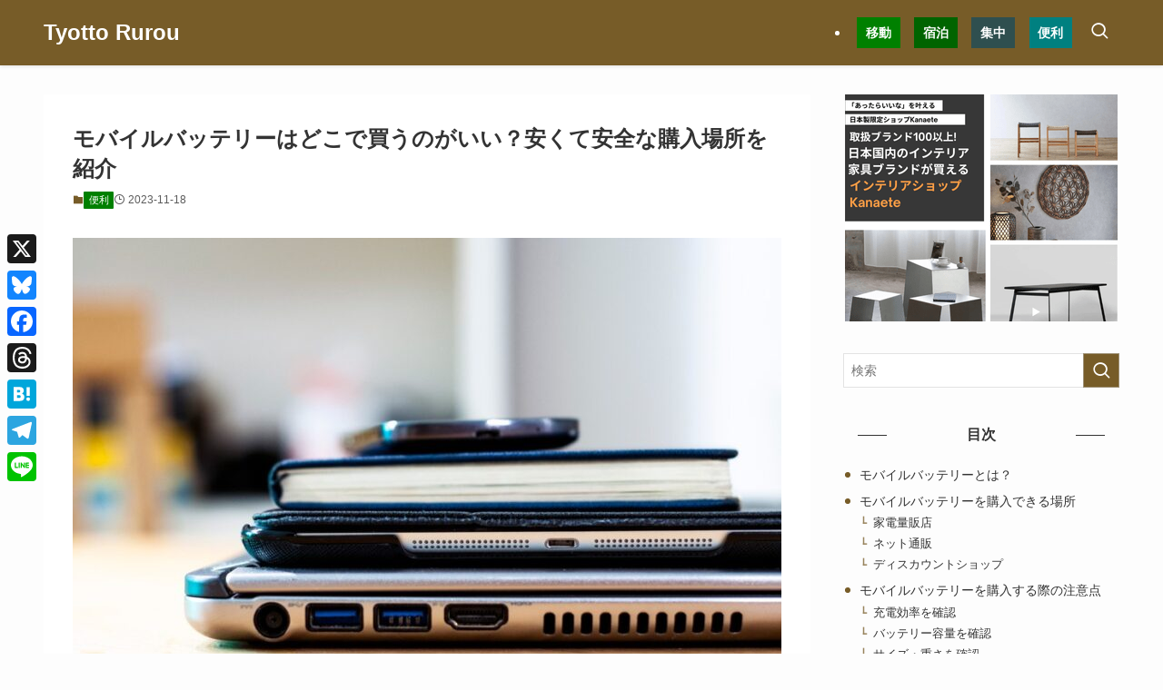

--- FILE ---
content_type: text/html; charset=UTF-8
request_url: https://tyotto-rurou.tips/learn-where-to-buy-cheap-and-safe-mobile-batteries/
body_size: 29651
content:
<!DOCTYPE html>
<html lang="ja" data-loaded="false" data-scrolled="false" data-spmenu="closed">
<head>
<meta charset="utf-8">
<meta name="format-detection" content="telephone=no">
<meta http-equiv="X-UA-Compatible" content="IE=edge">
<meta name="viewport" content="width=device-width, viewport-fit=cover">
<title>モバイルバッテリーはどこで買うのがいい？安くて安全な購入場所を紹介 | Tyotto Rurou</title>
<meta name='robots' content='max-image-preview:large' />
<link rel='dns-prefetch' href='//static.addtoany.com' />
<link rel="alternate" type="application/rss+xml" title="Tyotto Rurou &raquo; フィード" href="https://tyotto-rurou.tips/feed/" />
<link rel="alternate" type="application/rss+xml" title="Tyotto Rurou &raquo; コメントフィード" href="https://tyotto-rurou.tips/comments/feed/" />
<link rel="alternate" type="application/rss+xml" title="Tyotto Rurou &raquo; モバイルバッテリーはどこで買うのがいい？安くて安全な購入場所を紹介 のコメントのフィード" href="https://tyotto-rurou.tips/learn-where-to-buy-cheap-and-safe-mobile-batteries/feed/" />

<!-- SEO SIMPLE PACK 3.6.2 -->
<meta name="description" content="スマホを持ち歩くうえで、もセットで持つようにしている方は多いですよね。 一方で、モバイルバッテリーには多種多様な種類がありどれを買えばいいかわからない…とお悩みの方も多いでしょう。 本記事では、とはどのようなものなのかという基本から、モバイ">
<link rel="canonical" href="https://tyotto-rurou.tips/learn-where-to-buy-cheap-and-safe-mobile-batteries/">
<meta property="og:locale" content="ja_JP">
<meta property="og:type" content="article">
<meta property="og:image" content="https://tyotto-rurou.tips/wp-content/uploads/2023/11/gahag-0037529737-1.jpg">
<meta property="og:title" content="モバイルバッテリーはどこで買うのがいい？安くて安全な購入場所を紹介 | Tyotto Rurou">
<meta property="og:description" content="スマホを持ち歩くうえで、もセットで持つようにしている方は多いですよね。 一方で、モバイルバッテリーには多種多様な種類がありどれを買えばいいかわからない…とお悩みの方も多いでしょう。 本記事では、とはどのようなものなのかという基本から、モバイ">
<meta property="og:url" content="https://tyotto-rurou.tips/learn-where-to-buy-cheap-and-safe-mobile-batteries/">
<meta property="og:site_name" content="Tyotto Rurou">
<meta property="article:publisher" content="https://www.facebook.com/tyotto.rurou">
<meta name="twitter:card" content="summary_large_image">
<meta name="twitter:site" content="tyottoRurou">
<!-- / SEO SIMPLE PACK -->

<style id='wp-img-auto-sizes-contain-inline-css' type='text/css'>
img:is([sizes=auto i],[sizes^="auto," i]){contain-intrinsic-size:3000px 1500px}
/*# sourceURL=wp-img-auto-sizes-contain-inline-css */
</style>
<style id='wp-block-library-inline-css' type='text/css'>
:root{--wp-block-synced-color:#7a00df;--wp-block-synced-color--rgb:122,0,223;--wp-bound-block-color:var(--wp-block-synced-color);--wp-editor-canvas-background:#ddd;--wp-admin-theme-color:#007cba;--wp-admin-theme-color--rgb:0,124,186;--wp-admin-theme-color-darker-10:#006ba1;--wp-admin-theme-color-darker-10--rgb:0,107,160.5;--wp-admin-theme-color-darker-20:#005a87;--wp-admin-theme-color-darker-20--rgb:0,90,135;--wp-admin-border-width-focus:2px}@media (min-resolution:192dpi){:root{--wp-admin-border-width-focus:1.5px}}.wp-element-button{cursor:pointer}:root .has-very-light-gray-background-color{background-color:#eee}:root .has-very-dark-gray-background-color{background-color:#313131}:root .has-very-light-gray-color{color:#eee}:root .has-very-dark-gray-color{color:#313131}:root .has-vivid-green-cyan-to-vivid-cyan-blue-gradient-background{background:linear-gradient(135deg,#00d084,#0693e3)}:root .has-purple-crush-gradient-background{background:linear-gradient(135deg,#34e2e4,#4721fb 50%,#ab1dfe)}:root .has-hazy-dawn-gradient-background{background:linear-gradient(135deg,#faaca8,#dad0ec)}:root .has-subdued-olive-gradient-background{background:linear-gradient(135deg,#fafae1,#67a671)}:root .has-atomic-cream-gradient-background{background:linear-gradient(135deg,#fdd79a,#004a59)}:root .has-nightshade-gradient-background{background:linear-gradient(135deg,#330968,#31cdcf)}:root .has-midnight-gradient-background{background:linear-gradient(135deg,#020381,#2874fc)}:root{--wp--preset--font-size--normal:16px;--wp--preset--font-size--huge:42px}.has-regular-font-size{font-size:1em}.has-larger-font-size{font-size:2.625em}.has-normal-font-size{font-size:var(--wp--preset--font-size--normal)}.has-huge-font-size{font-size:var(--wp--preset--font-size--huge)}.has-text-align-center{text-align:center}.has-text-align-left{text-align:left}.has-text-align-right{text-align:right}.has-fit-text{white-space:nowrap!important}#end-resizable-editor-section{display:none}.aligncenter{clear:both}.items-justified-left{justify-content:flex-start}.items-justified-center{justify-content:center}.items-justified-right{justify-content:flex-end}.items-justified-space-between{justify-content:space-between}.screen-reader-text{border:0;clip-path:inset(50%);height:1px;margin:-1px;overflow:hidden;padding:0;position:absolute;width:1px;word-wrap:normal!important}.screen-reader-text:focus{background-color:#ddd;clip-path:none;color:#444;display:block;font-size:1em;height:auto;left:5px;line-height:normal;padding:15px 23px 14px;text-decoration:none;top:5px;width:auto;z-index:100000}html :where(.has-border-color){border-style:solid}html :where([style*=border-top-color]){border-top-style:solid}html :where([style*=border-right-color]){border-right-style:solid}html :where([style*=border-bottom-color]){border-bottom-style:solid}html :where([style*=border-left-color]){border-left-style:solid}html :where([style*=border-width]){border-style:solid}html :where([style*=border-top-width]){border-top-style:solid}html :where([style*=border-right-width]){border-right-style:solid}html :where([style*=border-bottom-width]){border-bottom-style:solid}html :where([style*=border-left-width]){border-left-style:solid}html :where(img[class*=wp-image-]){height:auto;max-width:100%}:where(figure){margin:0 0 1em}html :where(.is-position-sticky){--wp-admin--admin-bar--position-offset:var(--wp-admin--admin-bar--height,0px)}@media screen and (max-width:600px){html :where(.is-position-sticky){--wp-admin--admin-bar--position-offset:0px}}

/*# sourceURL=wp-block-library-inline-css */
</style><style id='wp-block-heading-inline-css' type='text/css'>
h1:where(.wp-block-heading).has-background,h2:where(.wp-block-heading).has-background,h3:where(.wp-block-heading).has-background,h4:where(.wp-block-heading).has-background,h5:where(.wp-block-heading).has-background,h6:where(.wp-block-heading).has-background{padding:1.25em 2.375em}h1.has-text-align-left[style*=writing-mode]:where([style*=vertical-lr]),h1.has-text-align-right[style*=writing-mode]:where([style*=vertical-rl]),h2.has-text-align-left[style*=writing-mode]:where([style*=vertical-lr]),h2.has-text-align-right[style*=writing-mode]:where([style*=vertical-rl]),h3.has-text-align-left[style*=writing-mode]:where([style*=vertical-lr]),h3.has-text-align-right[style*=writing-mode]:where([style*=vertical-rl]),h4.has-text-align-left[style*=writing-mode]:where([style*=vertical-lr]),h4.has-text-align-right[style*=writing-mode]:where([style*=vertical-rl]),h5.has-text-align-left[style*=writing-mode]:where([style*=vertical-lr]),h5.has-text-align-right[style*=writing-mode]:where([style*=vertical-rl]),h6.has-text-align-left[style*=writing-mode]:where([style*=vertical-lr]),h6.has-text-align-right[style*=writing-mode]:where([style*=vertical-rl]){rotate:180deg}
/*# sourceURL=https://tyotto-rurou.tips/wp-includes/blocks/heading/style.min.css */
</style>
<style id='wp-block-image-inline-css' type='text/css'>
.wp-block-image>a,.wp-block-image>figure>a{display:inline-block}.wp-block-image img{box-sizing:border-box;height:auto;max-width:100%;vertical-align:bottom}@media not (prefers-reduced-motion){.wp-block-image img.hide{visibility:hidden}.wp-block-image img.show{animation:show-content-image .4s}}.wp-block-image[style*=border-radius] img,.wp-block-image[style*=border-radius]>a{border-radius:inherit}.wp-block-image.has-custom-border img{box-sizing:border-box}.wp-block-image.aligncenter{text-align:center}.wp-block-image.alignfull>a,.wp-block-image.alignwide>a{width:100%}.wp-block-image.alignfull img,.wp-block-image.alignwide img{height:auto;width:100%}.wp-block-image .aligncenter,.wp-block-image .alignleft,.wp-block-image .alignright,.wp-block-image.aligncenter,.wp-block-image.alignleft,.wp-block-image.alignright{display:table}.wp-block-image .aligncenter>figcaption,.wp-block-image .alignleft>figcaption,.wp-block-image .alignright>figcaption,.wp-block-image.aligncenter>figcaption,.wp-block-image.alignleft>figcaption,.wp-block-image.alignright>figcaption{caption-side:bottom;display:table-caption}.wp-block-image .alignleft{float:left;margin:.5em 1em .5em 0}.wp-block-image .alignright{float:right;margin:.5em 0 .5em 1em}.wp-block-image .aligncenter{margin-left:auto;margin-right:auto}.wp-block-image :where(figcaption){margin-bottom:1em;margin-top:.5em}.wp-block-image.is-style-circle-mask img{border-radius:9999px}@supports ((-webkit-mask-image:none) or (mask-image:none)) or (-webkit-mask-image:none){.wp-block-image.is-style-circle-mask img{border-radius:0;-webkit-mask-image:url('data:image/svg+xml;utf8,<svg viewBox="0 0 100 100" xmlns="http://www.w3.org/2000/svg"><circle cx="50" cy="50" r="50"/></svg>');mask-image:url('data:image/svg+xml;utf8,<svg viewBox="0 0 100 100" xmlns="http://www.w3.org/2000/svg"><circle cx="50" cy="50" r="50"/></svg>');mask-mode:alpha;-webkit-mask-position:center;mask-position:center;-webkit-mask-repeat:no-repeat;mask-repeat:no-repeat;-webkit-mask-size:contain;mask-size:contain}}:root :where(.wp-block-image.is-style-rounded img,.wp-block-image .is-style-rounded img){border-radius:9999px}.wp-block-image figure{margin:0}.wp-lightbox-container{display:flex;flex-direction:column;position:relative}.wp-lightbox-container img{cursor:zoom-in}.wp-lightbox-container img:hover+button{opacity:1}.wp-lightbox-container button{align-items:center;backdrop-filter:blur(16px) saturate(180%);background-color:#5a5a5a40;border:none;border-radius:4px;cursor:zoom-in;display:flex;height:20px;justify-content:center;opacity:0;padding:0;position:absolute;right:16px;text-align:center;top:16px;width:20px;z-index:100}@media not (prefers-reduced-motion){.wp-lightbox-container button{transition:opacity .2s ease}}.wp-lightbox-container button:focus-visible{outline:3px auto #5a5a5a40;outline:3px auto -webkit-focus-ring-color;outline-offset:3px}.wp-lightbox-container button:hover{cursor:pointer;opacity:1}.wp-lightbox-container button:focus{opacity:1}.wp-lightbox-container button:focus,.wp-lightbox-container button:hover,.wp-lightbox-container button:not(:hover):not(:active):not(.has-background){background-color:#5a5a5a40;border:none}.wp-lightbox-overlay{box-sizing:border-box;cursor:zoom-out;height:100vh;left:0;overflow:hidden;position:fixed;top:0;visibility:hidden;width:100%;z-index:100000}.wp-lightbox-overlay .close-button{align-items:center;cursor:pointer;display:flex;justify-content:center;min-height:40px;min-width:40px;padding:0;position:absolute;right:calc(env(safe-area-inset-right) + 16px);top:calc(env(safe-area-inset-top) + 16px);z-index:5000000}.wp-lightbox-overlay .close-button:focus,.wp-lightbox-overlay .close-button:hover,.wp-lightbox-overlay .close-button:not(:hover):not(:active):not(.has-background){background:none;border:none}.wp-lightbox-overlay .lightbox-image-container{height:var(--wp--lightbox-container-height);left:50%;overflow:hidden;position:absolute;top:50%;transform:translate(-50%,-50%);transform-origin:top left;width:var(--wp--lightbox-container-width);z-index:9999999999}.wp-lightbox-overlay .wp-block-image{align-items:center;box-sizing:border-box;display:flex;height:100%;justify-content:center;margin:0;position:relative;transform-origin:0 0;width:100%;z-index:3000000}.wp-lightbox-overlay .wp-block-image img{height:var(--wp--lightbox-image-height);min-height:var(--wp--lightbox-image-height);min-width:var(--wp--lightbox-image-width);width:var(--wp--lightbox-image-width)}.wp-lightbox-overlay .wp-block-image figcaption{display:none}.wp-lightbox-overlay button{background:none;border:none}.wp-lightbox-overlay .scrim{background-color:#fff;height:100%;opacity:.9;position:absolute;width:100%;z-index:2000000}.wp-lightbox-overlay.active{visibility:visible}@media not (prefers-reduced-motion){.wp-lightbox-overlay.active{animation:turn-on-visibility .25s both}.wp-lightbox-overlay.active img{animation:turn-on-visibility .35s both}.wp-lightbox-overlay.show-closing-animation:not(.active){animation:turn-off-visibility .35s both}.wp-lightbox-overlay.show-closing-animation:not(.active) img{animation:turn-off-visibility .25s both}.wp-lightbox-overlay.zoom.active{animation:none;opacity:1;visibility:visible}.wp-lightbox-overlay.zoom.active .lightbox-image-container{animation:lightbox-zoom-in .4s}.wp-lightbox-overlay.zoom.active .lightbox-image-container img{animation:none}.wp-lightbox-overlay.zoom.active .scrim{animation:turn-on-visibility .4s forwards}.wp-lightbox-overlay.zoom.show-closing-animation:not(.active){animation:none}.wp-lightbox-overlay.zoom.show-closing-animation:not(.active) .lightbox-image-container{animation:lightbox-zoom-out .4s}.wp-lightbox-overlay.zoom.show-closing-animation:not(.active) .lightbox-image-container img{animation:none}.wp-lightbox-overlay.zoom.show-closing-animation:not(.active) .scrim{animation:turn-off-visibility .4s forwards}}@keyframes show-content-image{0%{visibility:hidden}99%{visibility:hidden}to{visibility:visible}}@keyframes turn-on-visibility{0%{opacity:0}to{opacity:1}}@keyframes turn-off-visibility{0%{opacity:1;visibility:visible}99%{opacity:0;visibility:visible}to{opacity:0;visibility:hidden}}@keyframes lightbox-zoom-in{0%{transform:translate(calc((-100vw + var(--wp--lightbox-scrollbar-width))/2 + var(--wp--lightbox-initial-left-position)),calc(-50vh + var(--wp--lightbox-initial-top-position))) scale(var(--wp--lightbox-scale))}to{transform:translate(-50%,-50%) scale(1)}}@keyframes lightbox-zoom-out{0%{transform:translate(-50%,-50%) scale(1);visibility:visible}99%{visibility:visible}to{transform:translate(calc((-100vw + var(--wp--lightbox-scrollbar-width))/2 + var(--wp--lightbox-initial-left-position)),calc(-50vh + var(--wp--lightbox-initial-top-position))) scale(var(--wp--lightbox-scale));visibility:hidden}}
/*# sourceURL=https://tyotto-rurou.tips/wp-includes/blocks/image/style.min.css */
</style>
<style id='wp-block-paragraph-inline-css' type='text/css'>
.is-small-text{font-size:.875em}.is-regular-text{font-size:1em}.is-large-text{font-size:2.25em}.is-larger-text{font-size:3em}.has-drop-cap:not(:focus):first-letter{float:left;font-size:8.4em;font-style:normal;font-weight:100;line-height:.68;margin:.05em .1em 0 0;text-transform:uppercase}body.rtl .has-drop-cap:not(:focus):first-letter{float:none;margin-left:.1em}p.has-drop-cap.has-background{overflow:hidden}:root :where(p.has-background){padding:1.25em 2.375em}:where(p.has-text-color:not(.has-link-color)) a{color:inherit}p.has-text-align-left[style*="writing-mode:vertical-lr"],p.has-text-align-right[style*="writing-mode:vertical-rl"]{rotate:180deg}
/*# sourceURL=https://tyotto-rurou.tips/wp-includes/blocks/paragraph/style.min.css */
</style>
<style id='global-styles-inline-css' type='text/css'>
:root{--wp--preset--aspect-ratio--square: 1;--wp--preset--aspect-ratio--4-3: 4/3;--wp--preset--aspect-ratio--3-4: 3/4;--wp--preset--aspect-ratio--3-2: 3/2;--wp--preset--aspect-ratio--2-3: 2/3;--wp--preset--aspect-ratio--16-9: 16/9;--wp--preset--aspect-ratio--9-16: 9/16;--wp--preset--color--black: #000;--wp--preset--color--cyan-bluish-gray: #abb8c3;--wp--preset--color--white: #fff;--wp--preset--color--pale-pink: #f78da7;--wp--preset--color--vivid-red: #cf2e2e;--wp--preset--color--luminous-vivid-orange: #ff6900;--wp--preset--color--luminous-vivid-amber: #fcb900;--wp--preset--color--light-green-cyan: #7bdcb5;--wp--preset--color--vivid-green-cyan: #00d084;--wp--preset--color--pale-cyan-blue: #8ed1fc;--wp--preset--color--vivid-cyan-blue: #0693e3;--wp--preset--color--vivid-purple: #9b51e0;--wp--preset--color--swl-main: var(--color_main);--wp--preset--color--swl-main-thin: var(--color_main_thin);--wp--preset--color--swl-gray: var(--color_gray);--wp--preset--color--swl-deep-01: var(--color_deep01);--wp--preset--color--swl-deep-02: var(--color_deep02);--wp--preset--color--swl-deep-03: var(--color_deep03);--wp--preset--color--swl-deep-04: var(--color_deep04);--wp--preset--color--swl-pale-01: var(--color_pale01);--wp--preset--color--swl-pale-02: var(--color_pale02);--wp--preset--color--swl-pale-03: var(--color_pale03);--wp--preset--color--swl-pale-04: var(--color_pale04);--wp--preset--gradient--vivid-cyan-blue-to-vivid-purple: linear-gradient(135deg,rgb(6,147,227) 0%,rgb(155,81,224) 100%);--wp--preset--gradient--light-green-cyan-to-vivid-green-cyan: linear-gradient(135deg,rgb(122,220,180) 0%,rgb(0,208,130) 100%);--wp--preset--gradient--luminous-vivid-amber-to-luminous-vivid-orange: linear-gradient(135deg,rgb(252,185,0) 0%,rgb(255,105,0) 100%);--wp--preset--gradient--luminous-vivid-orange-to-vivid-red: linear-gradient(135deg,rgb(255,105,0) 0%,rgb(207,46,46) 100%);--wp--preset--gradient--very-light-gray-to-cyan-bluish-gray: linear-gradient(135deg,rgb(238,238,238) 0%,rgb(169,184,195) 100%);--wp--preset--gradient--cool-to-warm-spectrum: linear-gradient(135deg,rgb(74,234,220) 0%,rgb(151,120,209) 20%,rgb(207,42,186) 40%,rgb(238,44,130) 60%,rgb(251,105,98) 80%,rgb(254,248,76) 100%);--wp--preset--gradient--blush-light-purple: linear-gradient(135deg,rgb(255,206,236) 0%,rgb(152,150,240) 100%);--wp--preset--gradient--blush-bordeaux: linear-gradient(135deg,rgb(254,205,165) 0%,rgb(254,45,45) 50%,rgb(107,0,62) 100%);--wp--preset--gradient--luminous-dusk: linear-gradient(135deg,rgb(255,203,112) 0%,rgb(199,81,192) 50%,rgb(65,88,208) 100%);--wp--preset--gradient--pale-ocean: linear-gradient(135deg,rgb(255,245,203) 0%,rgb(182,227,212) 50%,rgb(51,167,181) 100%);--wp--preset--gradient--electric-grass: linear-gradient(135deg,rgb(202,248,128) 0%,rgb(113,206,126) 100%);--wp--preset--gradient--midnight: linear-gradient(135deg,rgb(2,3,129) 0%,rgb(40,116,252) 100%);--wp--preset--font-size--small: 0.9em;--wp--preset--font-size--medium: 1.1em;--wp--preset--font-size--large: 1.25em;--wp--preset--font-size--x-large: 42px;--wp--preset--font-size--xs: 0.75em;--wp--preset--font-size--huge: 1.6em;--wp--preset--spacing--20: 0.44rem;--wp--preset--spacing--30: 0.67rem;--wp--preset--spacing--40: 1rem;--wp--preset--spacing--50: 1.5rem;--wp--preset--spacing--60: 2.25rem;--wp--preset--spacing--70: 3.38rem;--wp--preset--spacing--80: 5.06rem;--wp--preset--shadow--natural: 6px 6px 9px rgba(0, 0, 0, 0.2);--wp--preset--shadow--deep: 12px 12px 50px rgba(0, 0, 0, 0.4);--wp--preset--shadow--sharp: 6px 6px 0px rgba(0, 0, 0, 0.2);--wp--preset--shadow--outlined: 6px 6px 0px -3px rgb(255, 255, 255), 6px 6px rgb(0, 0, 0);--wp--preset--shadow--crisp: 6px 6px 0px rgb(0, 0, 0);}:where(.is-layout-flex){gap: 0.5em;}:where(.is-layout-grid){gap: 0.5em;}body .is-layout-flex{display: flex;}.is-layout-flex{flex-wrap: wrap;align-items: center;}.is-layout-flex > :is(*, div){margin: 0;}body .is-layout-grid{display: grid;}.is-layout-grid > :is(*, div){margin: 0;}:where(.wp-block-columns.is-layout-flex){gap: 2em;}:where(.wp-block-columns.is-layout-grid){gap: 2em;}:where(.wp-block-post-template.is-layout-flex){gap: 1.25em;}:where(.wp-block-post-template.is-layout-grid){gap: 1.25em;}.has-black-color{color: var(--wp--preset--color--black) !important;}.has-cyan-bluish-gray-color{color: var(--wp--preset--color--cyan-bluish-gray) !important;}.has-white-color{color: var(--wp--preset--color--white) !important;}.has-pale-pink-color{color: var(--wp--preset--color--pale-pink) !important;}.has-vivid-red-color{color: var(--wp--preset--color--vivid-red) !important;}.has-luminous-vivid-orange-color{color: var(--wp--preset--color--luminous-vivid-orange) !important;}.has-luminous-vivid-amber-color{color: var(--wp--preset--color--luminous-vivid-amber) !important;}.has-light-green-cyan-color{color: var(--wp--preset--color--light-green-cyan) !important;}.has-vivid-green-cyan-color{color: var(--wp--preset--color--vivid-green-cyan) !important;}.has-pale-cyan-blue-color{color: var(--wp--preset--color--pale-cyan-blue) !important;}.has-vivid-cyan-blue-color{color: var(--wp--preset--color--vivid-cyan-blue) !important;}.has-vivid-purple-color{color: var(--wp--preset--color--vivid-purple) !important;}.has-black-background-color{background-color: var(--wp--preset--color--black) !important;}.has-cyan-bluish-gray-background-color{background-color: var(--wp--preset--color--cyan-bluish-gray) !important;}.has-white-background-color{background-color: var(--wp--preset--color--white) !important;}.has-pale-pink-background-color{background-color: var(--wp--preset--color--pale-pink) !important;}.has-vivid-red-background-color{background-color: var(--wp--preset--color--vivid-red) !important;}.has-luminous-vivid-orange-background-color{background-color: var(--wp--preset--color--luminous-vivid-orange) !important;}.has-luminous-vivid-amber-background-color{background-color: var(--wp--preset--color--luminous-vivid-amber) !important;}.has-light-green-cyan-background-color{background-color: var(--wp--preset--color--light-green-cyan) !important;}.has-vivid-green-cyan-background-color{background-color: var(--wp--preset--color--vivid-green-cyan) !important;}.has-pale-cyan-blue-background-color{background-color: var(--wp--preset--color--pale-cyan-blue) !important;}.has-vivid-cyan-blue-background-color{background-color: var(--wp--preset--color--vivid-cyan-blue) !important;}.has-vivid-purple-background-color{background-color: var(--wp--preset--color--vivid-purple) !important;}.has-black-border-color{border-color: var(--wp--preset--color--black) !important;}.has-cyan-bluish-gray-border-color{border-color: var(--wp--preset--color--cyan-bluish-gray) !important;}.has-white-border-color{border-color: var(--wp--preset--color--white) !important;}.has-pale-pink-border-color{border-color: var(--wp--preset--color--pale-pink) !important;}.has-vivid-red-border-color{border-color: var(--wp--preset--color--vivid-red) !important;}.has-luminous-vivid-orange-border-color{border-color: var(--wp--preset--color--luminous-vivid-orange) !important;}.has-luminous-vivid-amber-border-color{border-color: var(--wp--preset--color--luminous-vivid-amber) !important;}.has-light-green-cyan-border-color{border-color: var(--wp--preset--color--light-green-cyan) !important;}.has-vivid-green-cyan-border-color{border-color: var(--wp--preset--color--vivid-green-cyan) !important;}.has-pale-cyan-blue-border-color{border-color: var(--wp--preset--color--pale-cyan-blue) !important;}.has-vivid-cyan-blue-border-color{border-color: var(--wp--preset--color--vivid-cyan-blue) !important;}.has-vivid-purple-border-color{border-color: var(--wp--preset--color--vivid-purple) !important;}.has-vivid-cyan-blue-to-vivid-purple-gradient-background{background: var(--wp--preset--gradient--vivid-cyan-blue-to-vivid-purple) !important;}.has-light-green-cyan-to-vivid-green-cyan-gradient-background{background: var(--wp--preset--gradient--light-green-cyan-to-vivid-green-cyan) !important;}.has-luminous-vivid-amber-to-luminous-vivid-orange-gradient-background{background: var(--wp--preset--gradient--luminous-vivid-amber-to-luminous-vivid-orange) !important;}.has-luminous-vivid-orange-to-vivid-red-gradient-background{background: var(--wp--preset--gradient--luminous-vivid-orange-to-vivid-red) !important;}.has-very-light-gray-to-cyan-bluish-gray-gradient-background{background: var(--wp--preset--gradient--very-light-gray-to-cyan-bluish-gray) !important;}.has-cool-to-warm-spectrum-gradient-background{background: var(--wp--preset--gradient--cool-to-warm-spectrum) !important;}.has-blush-light-purple-gradient-background{background: var(--wp--preset--gradient--blush-light-purple) !important;}.has-blush-bordeaux-gradient-background{background: var(--wp--preset--gradient--blush-bordeaux) !important;}.has-luminous-dusk-gradient-background{background: var(--wp--preset--gradient--luminous-dusk) !important;}.has-pale-ocean-gradient-background{background: var(--wp--preset--gradient--pale-ocean) !important;}.has-electric-grass-gradient-background{background: var(--wp--preset--gradient--electric-grass) !important;}.has-midnight-gradient-background{background: var(--wp--preset--gradient--midnight) !important;}.has-small-font-size{font-size: var(--wp--preset--font-size--small) !important;}.has-medium-font-size{font-size: var(--wp--preset--font-size--medium) !important;}.has-large-font-size{font-size: var(--wp--preset--font-size--large) !important;}.has-x-large-font-size{font-size: var(--wp--preset--font-size--x-large) !important;}
/*# sourceURL=global-styles-inline-css */
</style>

<link rel='stylesheet' id='swell-icons-css' href='https://tyotto-rurou.tips/wp-content/themes/swell/build/css/swell-icons.css?ver=2.16.0' type='text/css' media='all' />
<link rel='stylesheet' id='main_style-css' href='https://tyotto-rurou.tips/wp-content/themes/swell/build/css/main.css?ver=2.16.0' type='text/css' media='all' />
<style id='main_style-inline-css' type='text/css'>
.swl-format-1{
	font-weight: bold;
}
/*# sourceURL=main_style-inline-css */
</style>
<link rel='stylesheet' id='swell_blocks-css' href='https://tyotto-rurou.tips/wp-content/themes/swell/build/css/blocks.css?ver=2.16.0' type='text/css' media='all' />
<style id='swell_custom-inline-css' type='text/css'>
:root{--swl-fz--content:4vw;--swl-font_family:"游ゴシック体", "Yu Gothic", YuGothic, "Hiragino Kaku Gothic ProN", "Hiragino Sans", Meiryo, sans-serif;--swl-font_weight:500;--color_main:#775c28;--color_text:#333;--color_link:#1176d4;--color_htag:#775c28;--color_bg:#fdfdfd;--color_gradient1:#ffffff;--color_gradient2:#ffffff;--color_main_thin:rgba(149, 115, 50, 0.05 );--color_main_dark:rgba(89, 69, 30, 1 );--color_list_check:#775c28;--color_list_num:#775c28;--color_list_good:#86dd7b;--color_list_triangle:#f4e03a;--color_list_bad:#f36060;--color_faq_q:#d55656;--color_faq_a:#6599b7;--color_icon_good:#3cd250;--color_icon_good_bg:#ecffe9;--color_icon_bad:#4b73eb;--color_icon_bad_bg:#eafaff;--color_icon_info:#f578b4;--color_icon_info_bg:#fff0fa;--color_icon_announce:#ffa537;--color_icon_announce_bg:#fff5f0;--color_icon_pen:#7a7a7a;--color_icon_pen_bg:#f7f7f7;--color_icon_book:#787364;--color_icon_book_bg:#f8f6ef;--color_icon_point:#ffa639;--color_icon_check:#86d67c;--color_icon_batsu:#f36060;--color_icon_hatena:#5295cc;--color_icon_caution:#f7da38;--color_icon_memo:#84878a;--color_deep01:#e44141;--color_deep02:#3d79d5;--color_deep03:#63a84d;--color_deep04:#f09f4d;--color_pale01:#fff2f0;--color_pale02:#f3f8fd;--color_pale03:#f1f9ee;--color_pale04:#fdf9ee;--color_mark_blue:#b7e3ff;--color_mark_green:#bdf9c3;--color_mark_yellow:#fcf69f;--color_mark_orange:#ffddbc;--border01:solid 1px var(--color_main);--border02:double 4px var(--color_main);--border03:dashed 2px var(--color_border);--border04:solid 4px var(--color_gray);--card_posts_thumb_ratio:56.25%;--list_posts_thumb_ratio:61.805%;--big_posts_thumb_ratio:56.25%;--thumb_posts_thumb_ratio:61.805%;--blogcard_thumb_ratio:56.25%;--color_header_bg:#775c28;--color_header_text:#ffffff;--color_footer_bg:#775c28;--color_footer_text:#ffffff;--container_size:1200px;--article_size:900px;--logo_size_sp:48px;--logo_size_pc:40px;--logo_size_pcfix:32px;}.swl-cell-bg[data-icon="doubleCircle"]{--cell-icon-color:#ffc977}.swl-cell-bg[data-icon="circle"]{--cell-icon-color:#94e29c}.swl-cell-bg[data-icon="triangle"]{--cell-icon-color:#eeda2f}.swl-cell-bg[data-icon="close"]{--cell-icon-color:#ec9191}.swl-cell-bg[data-icon="hatena"]{--cell-icon-color:#93c9da}.swl-cell-bg[data-icon="check"]{--cell-icon-color:#94e29c}.swl-cell-bg[data-icon="line"]{--cell-icon-color:#9b9b9b}.cap_box[data-colset="col1"]{--capbox-color:#f59b5f;--capbox-color--bg:#fff8eb}.cap_box[data-colset="col2"]{--capbox-color:#5fb9f5;--capbox-color--bg:#edf5ff}.cap_box[data-colset="col3"]{--capbox-color:#2fcd90;--capbox-color--bg:#eafaf2}.red_{--the-btn-color:#f74a4a;--the-btn-color2:#ffbc49;--the-solid-shadow: rgba(185, 56, 56, 1 )}.blue_{--the-btn-color:#338df4;--the-btn-color2:#35eaff;--the-solid-shadow: rgba(38, 106, 183, 1 )}.green_{--the-btn-color:#62d847;--the-btn-color2:#7bf7bd;--the-solid-shadow: rgba(74, 162, 53, 1 )}.is-style-btn_normal{--the-btn-radius:80px}.is-style-btn_solid{--the-btn-radius:80px}.is-style-btn_shiny{--the-btn-radius:80px}.is-style-btn_line{--the-btn-radius:80px}.post_content blockquote{padding:1.5em 2em 1.5em 3em}.post_content blockquote::before{content:"";display:block;width:5px;height:calc(100% - 3em);top:1.5em;left:1.5em;border-left:solid 1px rgba(180,180,180,.75);border-right:solid 1px rgba(180,180,180,.75);}.mark_blue{background:-webkit-linear-gradient(transparent 64%,var(--color_mark_blue) 0%);background:linear-gradient(transparent 64%,var(--color_mark_blue) 0%)}.mark_green{background:-webkit-linear-gradient(transparent 64%,var(--color_mark_green) 0%);background:linear-gradient(transparent 64%,var(--color_mark_green) 0%)}.mark_yellow{background:-webkit-linear-gradient(transparent 64%,var(--color_mark_yellow) 0%);background:linear-gradient(transparent 64%,var(--color_mark_yellow) 0%)}.mark_orange{background:-webkit-linear-gradient(transparent 64%,var(--color_mark_orange) 0%);background:linear-gradient(transparent 64%,var(--color_mark_orange) 0%)}[class*="is-style-icon_"]{color:#333;border-width:0}[class*="is-style-big_icon_"]{border-width:2px;border-style:solid}[data-col="gray"] .c-balloon__text{background:#f7f7f7;border-color:#ccc}[data-col="gray"] .c-balloon__before{border-right-color:#f7f7f7}[data-col="green"] .c-balloon__text{background:#d1f8c2;border-color:#9ddd93}[data-col="green"] .c-balloon__before{border-right-color:#d1f8c2}[data-col="blue"] .c-balloon__text{background:#e2f6ff;border-color:#93d2f0}[data-col="blue"] .c-balloon__before{border-right-color:#e2f6ff}[data-col="red"] .c-balloon__text{background:#ffebeb;border-color:#f48789}[data-col="red"] .c-balloon__before{border-right-color:#ffebeb}[data-col="yellow"] .c-balloon__text{background:#f9f7d2;border-color:#fbe593}[data-col="yellow"] .c-balloon__before{border-right-color:#f9f7d2}.-type-list2 .p-postList__body::after,.-type-big .p-postList__body::after{content: "READ MORE »";}.c-postThumb__cat{background-color:#775c28;color:#fff;background: repeating-linear-gradient(100deg, #775c28 0, rgba(190, 147, 64, 1 ) 100%)}.post_content h2:where(:not([class^="swell-block-"]):not(.faq_q):not(.p-postList__title)){color:#fff;padding:.75em 1em;border-radius:2px;background:var(--color_htag)}.post_content h2:where(:not([class^="swell-block-"]):not(.faq_q):not(.p-postList__title))::before{position:absolute;display:block;pointer-events:none;content:"";bottom:calc(2px - 1.5em);left:1.5em;width:0;height:0;visibility:visible;border:.75em solid transparent;border-top-color:var(--color_htag)}.post_content h3:where(:not([class^="swell-block-"]):not(.faq_q):not(.p-postList__title)){padding:0 .5em .5em}.post_content h3:where(:not([class^="swell-block-"]):not(.faq_q):not(.p-postList__title))::before{content:"";width:100%;height:2px;background: repeating-linear-gradient(90deg, var(--color_htag) 0%, var(--color_htag) 29.3%, rgba(149, 115, 50, 0.2 ) 29.3%, rgba(149, 115, 50, 0.2 ) 100%)}.post_content h4:where(:not([class^="swell-block-"]):not(.faq_q):not(.p-postList__title)){padding:0 0 0 16px;border-left:solid 2px var(--color_htag)}.l-header{box-shadow: 0 1px 4px rgba(0,0,0,.12)}.l-header__menuBtn{order:1}.l-header__customBtn{order:3}.c-gnav a::after{background:var(--color_header_text);width:100%;height:2px;transform:scaleX(0)}.p-spHeadMenu .menu-item.-current{border-bottom-color:var(--color_header_text)}.c-gnav > li:hover > a::after,.c-gnav > .-current > a::after{transform: scaleX(1)}.c-gnav .sub-menu{color:#333;background:#fff}.l-fixHeader::before{opacity:1}.c-infoBar{color:#a89f92;background-color:#e2dac5}.c-infoBar__text{font-size:3.4vw}.c-infoBar__btn{background-color:var(--color_main) !important}#pagetop{border-radius:50%}#before_footer_widget{margin-bottom:0}.c-widget__title.-spmenu{padding:.5em .75em;border-radius:var(--swl-radius--2, 0px);background:var(--color_main);color:#fff;}.c-widget__title.-footer{padding:.5em}.c-widget__title.-footer::before{content:"";bottom:0;left:0;width:40%;z-index:1;background:var(--color_main)}.c-widget__title.-footer::after{content:"";bottom:0;left:0;width:100%;background:var(--color_border)}.c-secTitle{border-left:solid 2px var(--color_main);padding:0em .75em}.p-spMenu{color:#333}.p-spMenu__inner::before{background:#fdfdfd;opacity:1}.p-spMenu__overlay{background:#000;opacity:0.6}[class*="page-numbers"]{color:#fff;background-color:#dedede}a{text-decoration: none}.l-topTitleArea.c-filterLayer::before{background-color:#000;opacity:0.2;content:""}.p-toc__list.is-style-index li::before{color:var(--color_main)}@media screen and (min-width: 960px){:root{}}@media screen and (max-width: 959px){:root{}.l-header__logo{order:2;text-align:center}}@media screen and (min-width: 600px){:root{--swl-fz--content:16px;}.c-infoBar__text{font-size:14px}}@media screen and (max-width: 599px){:root{}}@media (min-width: 1108px) {.alignwide{left:-100px;width:calc(100% + 200px);}}@media (max-width: 1108px) {.-sidebar-off .swell-block-fullWide__inner.l-container .alignwide{left:0px;width:100%;}}.l-fixHeader .l-fixHeader__gnav{order:0}[data-scrolled=true] .l-fixHeader[data-ready]{opacity:1;-webkit-transform:translateY(0)!important;transform:translateY(0)!important;visibility:visible}.-body-solid .l-fixHeader{box-shadow:0 2px 4px var(--swl-color_shadow)}.l-fixHeader__inner{align-items:stretch;color:var(--color_header_text);display:flex;padding-bottom:0;padding-top:0;position:relative;z-index:1}.l-fixHeader__logo{align-items:center;display:flex;line-height:1;margin-right:24px;order:0;padding:16px 0}.c-infoBar{overflow:hidden;position:relative;width:100%}.c-infoBar.-bg-stripe:before{background-image:repeating-linear-gradient(-45deg,#fff 0 6px,transparent 6px 12px);content:"";display:block;opacity:.1}.c-infoBar__link{text-decoration:none;z-index:0}.c-infoBar__link,.c-infoBar__text{color:inherit;display:block;position:relative}.c-infoBar__text{font-weight:700;padding:8px 0;z-index:1}.c-infoBar__text.-flow-on{-webkit-animation:flowing_text 12s linear infinite;animation:flowing_text 12s linear infinite;-webkit-animation-duration:12s;animation-duration:12s;text-align:left;-webkit-transform:translateX(100%);transform:translateX(100%);white-space:nowrap}.c-infoBar__text.-flow-off{align-items:center;display:flex;flex-wrap:wrap;justify-content:center;text-align:center}.c-infoBar__btn{border-radius:40px;box-shadow:0 2px 4px var(--swl-color_shadow);color:#fff;display:block;font-size:.95em;line-height:2;margin-left:1em;min-width:1em;padding:0 1em;text-decoration:none;width:auto}@media (min-width:960px){.c-infoBar__text.-flow-on{-webkit-animation-duration:20s;animation-duration:20s}}@media (min-width:1200px){.c-infoBar__text.-flow-on{-webkit-animation-duration:24s;animation-duration:24s}}@media (min-width:1600px){.c-infoBar__text.-flow-on{-webkit-animation-duration:30s;animation-duration:30s}}@media (min-width:960px){.-series .l-header__inner{align-items:stretch;display:flex}.-series .l-header__logo{align-items:center;display:flex;flex-wrap:wrap;margin-right:24px;padding:16px 0}.-series .l-header__logo .c-catchphrase{font-size:13px;padding:4px 0}.-series .c-headLogo{margin-right:16px}.-series-right .l-header__inner{justify-content:space-between}.-series-right .c-gnavWrap{margin-left:auto}.-series-right .w-header{margin-left:12px}.-series-left .w-header{margin-left:auto}}@media (min-width:960px) and (min-width:600px){.-series .c-headLogo{max-width:400px}}.c-gnav .sub-menu a:before,.c-listMenu a:before{-webkit-font-smoothing:antialiased;-moz-osx-font-smoothing:grayscale;font-family:icomoon!important;font-style:normal;font-variant:normal;font-weight:400;line-height:1;text-transform:none}.c-submenuToggleBtn{display:none}.c-listMenu a{padding:.75em 1em .75em 1.5em;transition:padding .25s}.c-listMenu a:hover{padding-left:1.75em;padding-right:.75em}.c-gnav .sub-menu a:before,.c-listMenu a:before{color:inherit;content:"\e921";display:inline-block;left:2px;position:absolute;top:50%;-webkit-transform:translateY(-50%);transform:translateY(-50%);vertical-align:middle}.widget_categories>ul>.cat-item>a,.wp-block-categories-list>li>a{padding-left:1.75em}.c-listMenu .children,.c-listMenu .sub-menu{margin:0}.c-listMenu .children a,.c-listMenu .sub-menu a{font-size:.9em;padding-left:2.5em}.c-listMenu .children a:before,.c-listMenu .sub-menu a:before{left:1em}.c-listMenu .children a:hover,.c-listMenu .sub-menu a:hover{padding-left:2.75em}.c-listMenu .children ul a,.c-listMenu .sub-menu ul a{padding-left:3.25em}.c-listMenu .children ul a:before,.c-listMenu .sub-menu ul a:before{left:1.75em}.c-listMenu .children ul a:hover,.c-listMenu .sub-menu ul a:hover{padding-left:3.5em}.c-gnav li:hover>.sub-menu{opacity:1;visibility:visible}.c-gnav .sub-menu:before{background:inherit;content:"";height:100%;left:0;position:absolute;top:0;width:100%;z-index:0}.c-gnav .sub-menu .sub-menu{left:100%;top:0;z-index:-1}.c-gnav .sub-menu a{padding-left:2em}.c-gnav .sub-menu a:before{left:.5em}.c-gnav .sub-menu a:hover .ttl{left:4px}:root{--color_content_bg:#fff;}.c-widget__title.-side{text-align:center;padding:.25em 3.5em;}.c-widget__title.-side::before{content:"";top:50%;width:2em;background:currentColor;left:1em}.c-widget__title.-side::after{content:"";top:50%;width:2em;background:currentColor;right:1em}.c-shareBtns__btn:not(:hover){background:none}.-fix .c-shareBtns__btn:not(:hover){background:#fff}.c-shareBtns__btn:not(:hover) .c-shareBtns__icon{color:inherit}.c-shareBtns__list{padding: 8px 0;border-top: solid 1px var(--color_border);border-bottom: solid 1px var(--color_border)}.c-shareBtns__item:not(:last-child){margin-right:8px}.c-shareBtns__btn{padding:8px 0;transition:background-color .25s;box-shadow:none!important}@media screen and (min-width: 960px){:root{}.single .c-postTitle__date{display:none}}@media screen and (max-width: 959px){:root{}.single .c-postTitle__date{display:none}}@media screen and (min-width: 600px){:root{}}@media screen and (max-width: 599px){:root{}}.l-content{padding-top:4vw}.p-breadcrumb+.l-content{padding-top:0}.-frame-on .l-mainContent{background:#fff;border-radius:var(--swl-radius--4,0);padding:3vw}.-frame-on-sidebar #sidebar .c-widget{background:#fff;border-radius:var(--swl-radius--4,0);padding:16px}.-frame-on-sidebar #sidebar .widget_swell_prof_widget{padding:0!important}.-frame-on-sidebar #sidebar .p-profileBox{background:#fff;border:none;color:#333}.-frame-on-sidebar #sidebar .calendar_wrap{border:none;padding:0}.-frame-border .l-mainContent,.-frame-border.-frame-on-sidebar #sidebar .c-widget{box-shadow:0 0 1px var(--swl-color_shadow)}.swell-block-fullWide__inner .alignwide{left:0;width:100%}.swell-block-fullWide__inner .alignfull{left:calc(0px - var(--swl-fw_inner_pad, 0))!important;margin-left:0!important;margin-right:0!important;width:calc(100% + var(--swl-fw_inner_pad, 0)*2)!important}@media not all and (min-width:960px){.alignwide,.l-content .alignfull{left:-3vw;width:calc(100% + 6vw)}.l-content{padding-left:2vw;padding-right:2vw}.-frame-on{--swl-pad_container:2vw;--swl-h2-margin--x:-3vw}.-frame-off-sidebar .l-sidebar{padding-left:1vw;padding-right:1vw}.swell-block-fullWide__inner.l-article{--swl-fw_inner_pad:calc(var(--swl-pad_container, 2vw) + 3vw)}.swell-block-fullWide__inner.l-container{--swl-fw_inner_pad:var(--swl-pad_container,2vw)}.swell-block-fullWide__inner.l-article .alignwide{left:-1.5vw;width:calc(100% + 3vw)}}@media (min-width:960px){.alignwide,.l-content .alignfull{left:-48px;width:calc(100% + 96px)}.l-content .c-widget .alignfull{left:-32px;width:calc(100% + 64px)}.-frame-on .l-mainContent{padding:32px}.swell-block-fullWide__inner.l-article{--swl-fw_inner_pad:calc(var(--swl-pad_post_content) + 32px)}.swell-block-fullWide__inner.l-container{--swl-fw_inner_pad:16px}.swell-block-fullWide__inner.l-article .alignwide{left:-16px;width:calc(100% + 32px)}}@media (min-width:600px){.l-content{padding-top:2em}}.p-relatedPosts .p-postList__item{margin-bottom:1.5em}.p-relatedPosts .p-postList__times,.p-relatedPosts .p-postList__times>:last-child{margin-right:0}@media (min-width:600px){.p-relatedPosts .p-postList__item{width:33.33333%}}@media screen and (min-width:600px) and (max-width:1239px){.p-relatedPosts .p-postList__item:nth-child(7),.p-relatedPosts .p-postList__item:nth-child(8){display:none}}@media screen and (min-width:1240px){.p-relatedPosts .p-postList__item{width:25%}}.-index-off .p-toc,.swell-toc-placeholder:empty{display:none}.p-toc.-modal{height:100%;margin:0;overflow-y:auto;padding:0}#main_content .p-toc{border-radius:var(--swl-radius--2,0);margin:4em auto;max-width:800px}#sidebar .p-toc{margin-top:-.5em}.p-toc .__pn:before{content:none!important;counter-increment:none}.p-toc .__prev{margin:0 0 1em}.p-toc .__next{margin:1em 0 0}.p-toc.is-omitted:not([data-omit=ct]) [data-level="2"] .p-toc__childList{height:0;margin-bottom:-.5em;visibility:hidden}.p-toc.is-omitted:not([data-omit=nest]){position:relative}.p-toc.is-omitted:not([data-omit=nest]):before{background:linear-gradient(hsla(0,0%,100%,0),var(--color_bg));bottom:5em;content:"";height:4em;left:0;opacity:.75;pointer-events:none;position:absolute;width:100%;z-index:1}.p-toc.is-omitted:not([data-omit=nest]):after{background:var(--color_bg);bottom:0;content:"";height:5em;left:0;opacity:.75;position:absolute;width:100%;z-index:1}.p-toc.is-omitted:not([data-omit=nest]) .__next,.p-toc.is-omitted:not([data-omit=nest]) [data-omit="1"]{display:none}.p-toc .p-toc__expandBtn{background-color:#f7f7f7;border:rgba(0,0,0,.2);border-radius:5em;box-shadow:0 0 0 1px #bbb;color:#333;display:block;font-size:14px;line-height:1.5;margin:.75em auto 0;min-width:6em;padding:.5em 1em;position:relative;transition:box-shadow .25s;z-index:2}.p-toc[data-omit=nest] .p-toc__expandBtn{display:inline-block;font-size:13px;margin:0 0 0 1.25em;padding:.5em .75em}.p-toc:not([data-omit=nest]) .p-toc__expandBtn:after,.p-toc:not([data-omit=nest]) .p-toc__expandBtn:before{border-top-color:inherit;border-top-style:dotted;border-top-width:3px;content:"";display:block;height:1px;position:absolute;top:calc(50% - 1px);transition:border-color .25s;width:100%;width:22px}.p-toc:not([data-omit=nest]) .p-toc__expandBtn:before{right:calc(100% + 1em)}.p-toc:not([data-omit=nest]) .p-toc__expandBtn:after{left:calc(100% + 1em)}.p-toc.is-expanded .p-toc__expandBtn{border-color:transparent}.p-toc__ttl{display:block;font-size:1.2em;line-height:1;position:relative;text-align:center}.p-toc__ttl:before{content:"\e918";display:inline-block;font-family:icomoon;margin-right:.5em;padding-bottom:2px;vertical-align:middle}#index_modal .p-toc__ttl{margin-bottom:.5em}.p-toc__list li{line-height:1.6}.p-toc__list>li+li{margin-top:.5em}.p-toc__list .p-toc__childList{padding-left:.5em}.p-toc__list [data-level="3"]{font-size:.9em}.p-toc__list .mininote{display:none}.post_content .p-toc__list{padding-left:0}#sidebar .p-toc__list{margin-bottom:0}#sidebar .p-toc__list .p-toc__childList{padding-left:0}.p-toc__link{color:inherit;font-size:inherit;text-decoration:none}.p-toc__link:hover{opacity:.8}.p-toc.-capbox{border:1px solid var(--color_main);overflow:hidden;padding:0 1em 1.5em}.p-toc.-capbox .p-toc__ttl{background-color:var(--color_main);color:#fff;margin:0 -1.5em 1.25em;padding:.5em}.p-toc.-capbox .p-toc__list{padding:0}@media (min-width:960px){#main_content .p-toc{width:92%}}@media (hover:hover){.p-toc .p-toc__expandBtn:hover{border-color:transparent;box-shadow:0 0 0 2px currentcolor}}@media (min-width:600px){.p-toc.-capbox .p-toc__list{padding-left:.25em}}.p-pnLinks{align-items:stretch;display:flex;justify-content:space-between;margin:2em 0}.p-pnLinks__item{font-size:3vw;position:relative;width:49%}.p-pnLinks__item:before{content:"";display:block;height:.5em;pointer-events:none;position:absolute;top:50%;width:.5em;z-index:1}.p-pnLinks__item.-prev:before{border-bottom:1px solid;border-left:1px solid;left:.35em;-webkit-transform:rotate(45deg) translateY(-50%);transform:rotate(45deg) translateY(-50%)}.p-pnLinks__item.-prev .p-pnLinks__thumb{margin-right:8px}.p-pnLinks__item.-next .p-pnLinks__link{justify-content:flex-end}.p-pnLinks__item.-next:before{border-bottom:1px solid;border-right:1px solid;right:.35em;-webkit-transform:rotate(-45deg) translateY(-50%);transform:rotate(-45deg) translateY(-50%)}.p-pnLinks__item.-next .p-pnLinks__thumb{margin-left:8px;order:2}.p-pnLinks__item.-next:first-child{margin-left:auto}.p-pnLinks__link{align-items:center;border-radius:var(--swl-radius--2,0);color:inherit;display:flex;height:100%;line-height:1.4;min-height:4em;padding:.6em 1em .5em;position:relative;text-decoration:none;transition:box-shadow .25s;width:100%}.p-pnLinks__thumb{border-radius:var(--swl-radius--4,0);height:32px;-o-object-fit:cover;object-fit:cover;width:48px}.p-pnLinks .-prev .p-pnLinks__link{padding-left:1.5em}.p-pnLinks .-prev:before{font-size:1.2em;left:0}.p-pnLinks .-next .p-pnLinks__link{padding-right:1.5em}.p-pnLinks .-next:before{font-size:1.2em;right:0}.p-pnLinks.-style-normal .-prev .p-pnLinks__link{border-left:1.25em solid var(--color_main)}.p-pnLinks.-style-normal .-prev:before{color:#fff}.p-pnLinks.-style-normal .-next .p-pnLinks__link{border-right:1.25em solid var(--color_main)}.p-pnLinks.-style-normal .-next:before{color:#fff}@media not all and (min-width:960px){.p-pnLinks.-thumb-on{display:block}.p-pnLinks.-thumb-on .p-pnLinks__item{width:100%}}@media (min-width:600px){.p-pnLinks__item{font-size:13px}.p-pnLinks__thumb{height:48px;width:72px}.p-pnLinks__title{transition:-webkit-transform .25s;transition:transform .25s;transition:transform .25s,-webkit-transform .25s}.-prev>.p-pnLinks__link:hover .p-pnLinks__title{-webkit-transform:translateX(4px);transform:translateX(4px)}.-next>.p-pnLinks__link:hover .p-pnLinks__title{-webkit-transform:translateX(-4px);transform:translateX(-4px)}.p-pnLinks .p-pnLinks__link:hover{opacity:.8}.p-pnLinks.-style-normal .-prev .p-pnLinks__link:hover{box-shadow:1px 1px 2px var(--swl-color_shadow)}.p-pnLinks.-style-normal .-next .p-pnLinks__link:hover{box-shadow:-1px 1px 2px var(--swl-color_shadow)}}
/*# sourceURL=swell_custom-inline-css */
</style>
<link rel='stylesheet' id='swell-parts/footer-css' href='https://tyotto-rurou.tips/wp-content/themes/swell/build/css/modules/parts/footer.css?ver=2.16.0' type='text/css' media='all' />
<link rel='stylesheet' id='swell-page/single-css' href='https://tyotto-rurou.tips/wp-content/themes/swell/build/css/modules/page/single.css?ver=2.16.0' type='text/css' media='all' />
<link rel='stylesheet' id='swell-parts/comments-css' href='https://tyotto-rurou.tips/wp-content/themes/swell/build/css/modules/parts/comments.css?ver=2.16.0' type='text/css' media='all' />
<style id='classic-theme-styles-inline-css' type='text/css'>
/*! This file is auto-generated */
.wp-block-button__link{color:#fff;background-color:#32373c;border-radius:9999px;box-shadow:none;text-decoration:none;padding:calc(.667em + 2px) calc(1.333em + 2px);font-size:1.125em}.wp-block-file__button{background:#32373c;color:#fff;text-decoration:none}
/*# sourceURL=/wp-includes/css/classic-themes.min.css */
</style>
<link rel='stylesheet' id='widgetopts-styles-css' href='https://tyotto-rurou.tips/wp-content/plugins/widget-options/assets/css/widget-options.css?ver=4.1.3' type='text/css' media='all' />
<link rel='stylesheet' id='child_style-css' href='https://tyotto-rurou.tips/wp-content/themes/swell_child/style.css?ver=2023091090859' type='text/css' media='all' />
<link rel='stylesheet' id='addtoany-css' href='https://tyotto-rurou.tips/wp-content/plugins/add-to-any/addtoany.min.css?ver=1.16' type='text/css' media='all' />
<style id='addtoany-inline-css' type='text/css'>
@media screen and (max-width:980px){
.a2a_floating_style.a2a_vertical_style{display:none;}
}
/*# sourceURL=addtoany-inline-css */
</style>
<script type="f477356738c1c49a54b341b2-text/javascript" id="addtoany-core-js-before">
/* <![CDATA[ */
window.a2a_config=window.a2a_config||{};a2a_config.callbacks=[];a2a_config.overlays=[];a2a_config.templates={};a2a_localize = {
	Share: "共有",
	Save: "ブックマーク",
	Subscribe: "購読",
	Email: "メール",
	Bookmark: "ブックマーク",
	ShowAll: "すべて表示する",
	ShowLess: "小さく表示する",
	FindServices: "サービスを探す",
	FindAnyServiceToAddTo: "追加するサービスを今すぐ探す",
	PoweredBy: "Powered by",
	ShareViaEmail: "メールでシェアする",
	SubscribeViaEmail: "メールで購読する",
	BookmarkInYourBrowser: "ブラウザにブックマーク",
	BookmarkInstructions: "このページをブックマークするには、 Ctrl+D または \u2318+D を押下。",
	AddToYourFavorites: "お気に入りに追加",
	SendFromWebOrProgram: "任意のメールアドレスまたはメールプログラムから送信",
	EmailProgram: "メールプログラム",
	More: "詳細&#8230;",
	ThanksForSharing: "共有ありがとうございます !",
	ThanksForFollowing: "フォローありがとうございます !"
};

a2a_config.callbacks.push({ready:function(){document.querySelectorAll(".a2a_s_undefined").forEach(function(emptyIcon){emptyIcon.parentElement.style.display="none";})}});

//# sourceURL=addtoany-core-js-before
/* ]]> */
</script>
<script type="f477356738c1c49a54b341b2-text/javascript" defer src="https://static.addtoany.com/menu/page.js" id="addtoany-core-js"></script>
<script type="f477356738c1c49a54b341b2-text/javascript" src="https://tyotto-rurou.tips/wp-includes/js/jquery/jquery.min.js?ver=3.7.1" id="jquery-core-js"></script>
<script type="f477356738c1c49a54b341b2-text/javascript" defer src="https://tyotto-rurou.tips/wp-content/plugins/add-to-any/addtoany.min.js?ver=1.1" id="addtoany-jquery-js"></script>

<noscript><link href="https://tyotto-rurou.tips/wp-content/themes/swell/build/css/noscript.css" rel="stylesheet"></noscript>
<link rel="https://api.w.org/" href="https://tyotto-rurou.tips/wp-json/" /><link rel="alternate" title="JSON" type="application/json" href="https://tyotto-rurou.tips/wp-json/wp/v2/posts/2380" /><link rel='shortlink' href='https://tyotto-rurou.tips/?p=2380' />
		<script type="f477356738c1c49a54b341b2-text/javascript">
				(function(c,l,a,r,i,t,y){
					c[a]=c[a]||function(){(c[a].q=c[a].q||[]).push(arguments)};t=l.createElement(r);t.async=1;
					t.src="https://www.clarity.ms/tag/"+i+"?ref=wordpress";y=l.getElementsByTagName(r)[0];y.parentNode.insertBefore(t,y);
				})(window, document, "clarity", "script", "jvsndi0xtm");
		</script>
		<link rel="icon" href="https://tyotto-rurou.tips/wp-content/uploads/2022/12/cropped-favicon-32x32.jpg" sizes="32x32" />
<link rel="icon" href="https://tyotto-rurou.tips/wp-content/uploads/2022/12/cropped-favicon-192x192.jpg" sizes="192x192" />
<link rel="apple-touch-icon" href="https://tyotto-rurou.tips/wp-content/uploads/2022/12/cropped-favicon-180x180.jpg" />
<meta name="msapplication-TileImage" content="https://tyotto-rurou.tips/wp-content/uploads/2022/12/cropped-favicon-270x270.jpg" />
		<style type="text/css" id="wp-custom-css">
			/* 固定ページタイトル */
.c-pageTitle{
	font-size:2em;
	text-align: center;
}

.c-pageTitle__subTitle{
  display: block;
	margin-left: 0;
}

/* メインビジュアルキャッチコピー */
.p-mainVisual__slideTitle,
.p-mainVisual__slideText {
	font-weight: bold;
}

/* カテゴリラベル色分け */
[data-cat-id="4"]{
background:#008000 !important;
}

[data-cat-id="6"]{
background:#006400 !important;
}

[data-cat-id="5"]{
background:#2f4f4f !important;
}

[data-cat-id="7"]{
background:#008080 !important;
}

/* ヘッダーメニューカテゴリラベル色分け */
.c-gnav>.menu-item>a .ttl{
	padding:0.7em;
	margin: -0.3em;
	font-weight: bold;
}

#gnav > ul > li.menu-item.menu-item-type-taxonomy.menu-item-object-category.menu-item-465 > a > span,
#fix_header > div > div.l-fixHeader__gnav.c-gnavWrap > ul > li.menu-item.menu-item-type-taxonomy.menu-item-object-category.menu-item-465 > a > span{
background-color: #008000;
}
#gnav > ul > li.menu-item.menu-item-type-taxonomy.menu-item-object-category.menu-item-466 > a > span,
#fix_header > div > div.l-fixHeader__gnav.c-gnavWrap > ul > li.menu-item.menu-item-type-taxonomy.menu-item-object-category.menu-item-466 > a > span{
background-color: #006400;
}
#gnav > ul > li.menu-item.menu-item-type-taxonomy.menu-item-object-category.menu-item-467 > a > span,
#fix_header > div > div.l-fixHeader__gnav.c-gnavWrap > ul > li.menu-item.menu-item-type-taxonomy.menu-item-object-category.menu-item-467 > a > span{
background-color: #2f4f4f;
}
#gnav > ul > li.menu-item.menu-item-type-taxonomy.menu-item-object-category.menu-item-464 > a > span,
#fix_header > div > div.l-fixHeader__gnav.c-gnavWrap > ul > li.menu-item.menu-item-type-taxonomy.menu-item-object-category.menu-item-464 > a > span{
background-color: #008080;
}






/* コピーライトリンク色 */
.copyright a{
	color: #c6bc9b !important;
}

/* パンくずリスト */
#breadcrumb > ol > li > span {
display:block;
}

/* 新着記事のカテゴリ 文字色*/
.p-postList__cat {
	color: #ecd828;
}		</style>
		
<link rel="stylesheet" href="https://tyotto-rurou.tips/wp-content/themes/swell/build/css/print.css" media="print" >
<script async src="https://pagead2.googlesyndication.com/pagead/js/adsbygoogle.js?client=ca-pub-2684777743295857" crossorigin="anonymous" type="f477356738c1c49a54b341b2-text/javascript"></script>
</head>
<body>
<div id="body_wrap" class="wp-singular post-template-default single single-post postid-2380 single-format-standard wp-theme-swell wp-child-theme-swell_child -sidebar-on -frame-on -frame-off-sidebar id_2380" >
<div id="sp_menu" class="p-spMenu -left">
	<div class="p-spMenu__inner">
		<div class="p-spMenu__closeBtn">
			<button class="c-iconBtn -menuBtn c-plainBtn" data-onclick="toggleMenu" aria-label="メニューを閉じる">
				<i class="c-iconBtn__icon icon-close-thin"></i>
			</button>
		</div>
		<div class="p-spMenu__body">
			<div class="c-widget__title -spmenu">
				MENU			</div>
			<div class="p-spMenu__nav">
				<ul class="c-spnav c-listMenu"><li class="menu-item menu-item-type-taxonomy menu-item-object-category menu-item-465"><a href="https://tyotto-rurou.tips/category/moving/">移動</a></li>
<li class="menu-item menu-item-type-taxonomy menu-item-object-category menu-item-466"><a href="https://tyotto-rurou.tips/category/lodging/">宿泊</a></li>
<li class="menu-item menu-item-type-taxonomy menu-item-object-category menu-item-467"><a href="https://tyotto-rurou.tips/category/concentration/">集中</a></li>
<li class="menu-item menu-item-type-taxonomy menu-item-object-category current-post-ancestor current-menu-parent current-post-parent menu-item-464"><a href="https://tyotto-rurou.tips/category/useful/">便利</a></li>
</ul>			</div>
					</div>
	</div>
	<div class="p-spMenu__overlay c-overlay" data-onclick="toggleMenu"></div>
</div>
<div class="c-infoBar -bg-no_effect">
			<span class="c-infoBar__text -flow-off">※本ページにはプロモーションが含まれています</span>
	</div>
<header id="header" class="l-header -series -series-right" data-spfix="1">
		<div class="l-header__inner l-container">
		<div class="l-header__logo">
			<div class="c-headLogo -txt"><a href="https://tyotto-rurou.tips/" title="Tyotto Rurou" class="c-headLogo__link" rel="home">Tyotto Rurou</a></div>					</div>
		<nav id="gnav" class="l-header__gnav c-gnavWrap">
					<ul class="c-gnav">
			<li class="menu-item menu-item-type-taxonomy menu-item-object-category menu-item-465"><a href="https://tyotto-rurou.tips/category/moving/"><span class="ttl">移動</span></a></li>
<li class="menu-item menu-item-type-taxonomy menu-item-object-category menu-item-466"><a href="https://tyotto-rurou.tips/category/lodging/"><span class="ttl">宿泊</span></a></li>
<li class="menu-item menu-item-type-taxonomy menu-item-object-category menu-item-467"><a href="https://tyotto-rurou.tips/category/concentration/"><span class="ttl">集中</span></a></li>
<li class="menu-item menu-item-type-taxonomy menu-item-object-category current-post-ancestor current-menu-parent current-post-parent menu-item-464"><a href="https://tyotto-rurou.tips/category/useful/"><span class="ttl">便利</span></a></li>
							<li class="menu-item c-gnav__s">
					<button class="c-gnav__sBtn c-plainBtn" data-onclick="toggleSearch" aria-label="検索ボタン">
						<i class="icon-search"></i>
					</button>
				</li>
					</ul>
			</nav>
		<div class="l-header__customBtn sp_">
			<button class="c-iconBtn c-plainBtn" data-onclick="toggleSearch" aria-label="検索ボタン">
			<i class="c-iconBtn__icon icon-search"></i>
					</button>
	</div>
<div class="l-header__menuBtn sp_">
	<button class="c-iconBtn -menuBtn c-plainBtn" data-onclick="toggleMenu" aria-label="メニューボタン">
		<i class="c-iconBtn__icon icon-menu-thin"></i>
			</button>
</div>
	</div>
	</header>
<div id="fix_header" class="l-fixHeader -series -series-right">
	<div class="l-fixHeader__inner l-container">
		<div class="l-fixHeader__logo">
			<div class="c-headLogo -txt"><a href="https://tyotto-rurou.tips/" title="Tyotto Rurou" class="c-headLogo__link" rel="home">Tyotto Rurou</a></div>		</div>
		<div class="l-fixHeader__gnav c-gnavWrap">
					<ul class="c-gnav">
			<li class="menu-item menu-item-type-taxonomy menu-item-object-category menu-item-465"><a href="https://tyotto-rurou.tips/category/moving/"><span class="ttl">移動</span></a></li>
<li class="menu-item menu-item-type-taxonomy menu-item-object-category menu-item-466"><a href="https://tyotto-rurou.tips/category/lodging/"><span class="ttl">宿泊</span></a></li>
<li class="menu-item menu-item-type-taxonomy menu-item-object-category menu-item-467"><a href="https://tyotto-rurou.tips/category/concentration/"><span class="ttl">集中</span></a></li>
<li class="menu-item menu-item-type-taxonomy menu-item-object-category current-post-ancestor current-menu-parent current-post-parent menu-item-464"><a href="https://tyotto-rurou.tips/category/useful/"><span class="ttl">便利</span></a></li>
							<li class="menu-item c-gnav__s">
					<button class="c-gnav__sBtn c-plainBtn" data-onclick="toggleSearch" aria-label="検索ボタン">
						<i class="icon-search"></i>
					</button>
				</li>
					</ul>
			</div>
	</div>
</div>
<div id="content" class="l-content l-container" data-postid="2380" data-pvct="true">
<main id="main_content" class="l-mainContent l-article">
	<article class="l-mainContent__inner" data-clarity-region="article">
		<div class="p-articleHead c-postTitle">
	<h1 class="c-postTitle__ttl">モバイルバッテリーはどこで買うのがいい？安くて安全な購入場所を紹介</h1>
			<time class="c-postTitle__date u-thin" datetime="2023-11-18" aria-hidden="true">
			<span class="__y">2023</span>
			<span class="__md">11/18</span>
		</time>
	</div>
<div class="p-articleMetas -top">

	
		<div class="p-articleMetas__termList c-categoryList">
					<a class="c-categoryList__link hov-flash-up" href="https://tyotto-rurou.tips/category/useful/" data-cat-id="4">
				便利			</a>
			</div>
<div class="p-articleMetas__times c-postTimes u-thin">
	<time class="c-postTimes__posted icon-posted" datetime="2023-11-18" aria-label="公開日">2023-11-18</time></div>
</div>


<figure class="p-articleThumb"><img width="780" height="518"  src="https://tyotto-rurou.tips/wp-content/uploads/2023/11/gahag-0037529737-1.jpg" alt="" class="p-articleThumb__img" srcset="https://tyotto-rurou.tips/wp-content/uploads/2023/11/gahag-0037529737-1.jpg 780w, https://tyotto-rurou.tips/wp-content/uploads/2023/11/gahag-0037529737-1-300x199.jpg 300w, https://tyotto-rurou.tips/wp-content/uploads/2023/11/gahag-0037529737-1-768x510.jpg 768w" sizes="(min-width: 960px) 960px, 100vw" ></figure><div class="c-shareBtns -top -style-icon">
		<ul class="c-shareBtns__list">
							<li class="c-shareBtns__item -facebook">
				<a class="c-shareBtns__btn " href="https://www.facebook.com/sharer/sharer.php?u=https%3A%2F%2Ftyotto-rurou.tips%2Flearn-where-to-buy-cheap-and-safe-mobile-batteries%2F" title="Facebookでシェア" onclick="if (!window.__cfRLUnblockHandlers) return false; javascript:window.open(this.href, '_blank', 'menubar=no,toolbar=no,resizable=yes,scrollbars=yes,height=800,width=600');return false;" target="_blank" role="button" tabindex="0" data-cf-modified-f477356738c1c49a54b341b2-="">
					<i class="snsicon c-shareBtns__icon icon-facebook" aria-hidden="true"></i>
				</a>
			</li>
							<li class="c-shareBtns__item -twitter-x">
				<a class="c-shareBtns__btn " href="https://twitter.com/intent/tweet?url=https%3A%2F%2Ftyotto-rurou.tips%2Flearn-where-to-buy-cheap-and-safe-mobile-batteries%2F&#038;text=%E3%83%A2%E3%83%90%E3%82%A4%E3%83%AB%E3%83%90%E3%83%83%E3%83%86%E3%83%AA%E3%83%BC%E3%81%AF%E3%81%A9%E3%81%93%E3%81%A7%E8%B2%B7%E3%81%86%E3%81%AE%E3%81%8C%E3%81%84%E3%81%84%EF%BC%9F%E5%AE%89%E3%81%8F%E3%81%A6%E5%AE%89%E5%85%A8%E3%81%AA%E8%B3%BC%E5%85%A5%E5%A0%B4%E6%89%80%E3%82%92%E7%B4%B9%E4%BB%8B" title="X(Twitter)でシェア" onclick="if (!window.__cfRLUnblockHandlers) return false; javascript:window.open(this.href, '_blank', 'menubar=no,toolbar=no,resizable=yes,scrollbars=yes,height=400,width=600');return false;" target="_blank" role="button" tabindex="0" data-cf-modified-f477356738c1c49a54b341b2-="">
					<i class="snsicon c-shareBtns__icon icon-twitter-x" aria-hidden="true"></i>
				</a>
			</li>
							<li class="c-shareBtns__item -hatebu">
				<a class="c-shareBtns__btn " href="//b.hatena.ne.jp/add?mode=confirm&#038;url=https%3A%2F%2Ftyotto-rurou.tips%2Flearn-where-to-buy-cheap-and-safe-mobile-batteries%2F" title="はてなブックマークに登録" onclick="if (!window.__cfRLUnblockHandlers) return false; javascript:window.open(this.href, '_blank', 'menubar=no,toolbar=no,resizable=yes,scrollbars=yes,height=600,width=1000');return false;" target="_blank" role="button" tabindex="0" data-cf-modified-f477356738c1c49a54b341b2-="">
					<i class="snsicon c-shareBtns__icon icon-hatebu" aria-hidden="true"></i>
				</a>
			</li>
							<li class="c-shareBtns__item -pocket">
				<a class="c-shareBtns__btn " href="https://getpocket.com/edit?url=https%3A%2F%2Ftyotto-rurou.tips%2Flearn-where-to-buy-cheap-and-safe-mobile-batteries%2F&#038;title=%E3%83%A2%E3%83%90%E3%82%A4%E3%83%AB%E3%83%90%E3%83%83%E3%83%86%E3%83%AA%E3%83%BC%E3%81%AF%E3%81%A9%E3%81%93%E3%81%A7%E8%B2%B7%E3%81%86%E3%81%AE%E3%81%8C%E3%81%84%E3%81%84%EF%BC%9F%E5%AE%89%E3%81%8F%E3%81%A6%E5%AE%89%E5%85%A8%E3%81%AA%E8%B3%BC%E5%85%A5%E5%A0%B4%E6%89%80%E3%82%92%E7%B4%B9%E4%BB%8B" title="Pocketに保存" target="_blank" role="button" tabindex="0">
					<i class="snsicon c-shareBtns__icon icon-pocket" aria-hidden="true"></i>
				</a>
			</li>
									<li class="c-shareBtns__item -line">
				<a class="c-shareBtns__btn " href="https://social-plugins.line.me/lineit/share?url=https%3A%2F%2Ftyotto-rurou.tips%2Flearn-where-to-buy-cheap-and-safe-mobile-batteries%2F&#038;text=%E3%83%A2%E3%83%90%E3%82%A4%E3%83%AB%E3%83%90%E3%83%83%E3%83%86%E3%83%AA%E3%83%BC%E3%81%AF%E3%81%A9%E3%81%93%E3%81%A7%E8%B2%B7%E3%81%86%E3%81%AE%E3%81%8C%E3%81%84%E3%81%84%EF%BC%9F%E5%AE%89%E3%81%8F%E3%81%A6%E5%AE%89%E5%85%A8%E3%81%AA%E8%B3%BC%E5%85%A5%E5%A0%B4%E6%89%80%E3%82%92%E7%B4%B9%E4%BB%8B" title="LINEに送る" target="_blank" role="button" tabindex="0">
					<i class="snsicon c-shareBtns__icon icon-line" aria-hidden="true"></i>
				</a>
			</li>
												<li class="c-shareBtns__item -copy">
				<button class="c-urlcopy c-plainBtn c-shareBtns__btn " data-clipboard-text="https://tyotto-rurou.tips/learn-where-to-buy-cheap-and-safe-mobile-batteries/" title="URLをコピーする">
					<span class="c-urlcopy__content">
						<svg xmlns="http://www.w3.org/2000/svg" class="swl-svg-copy c-shareBtns__icon -to-copy" width="1em" height="1em" viewBox="0 0 48 48" role="img" aria-hidden="true" focusable="false"><path d="M38,5.5h-9c0-2.8-2.2-5-5-5s-5,2.2-5,5h-9c-2.2,0-4,1.8-4,4v33c0,2.2,1.8,4,4,4h28c2.2,0,4-1.8,4-4v-33
				C42,7.3,40.2,5.5,38,5.5z M24,3.5c1.1,0,2,0.9,2,2s-0.9,2-2,2s-2-0.9-2-2S22.9,3.5,24,3.5z M38,42.5H10v-33h5v3c0,0.6,0.4,1,1,1h16
				c0.6,0,1-0.4,1-1v-3h5L38,42.5z"/><polygon points="24,37 32.5,28 27.5,28 27.5,20 20.5,20 20.5,28 15.5,28 "/></svg>						<svg xmlns="http://www.w3.org/2000/svg" class="swl-svg-copied c-shareBtns__icon -copied" width="1em" height="1em" viewBox="0 0 48 48" role="img" aria-hidden="true" focusable="false"><path d="M38,5.5h-9c0-2.8-2.2-5-5-5s-5,2.2-5,5h-9c-2.2,0-4,1.8-4,4v33c0,2.2,1.8,4,4,4h28c2.2,0,4-1.8,4-4v-33
				C42,7.3,40.2,5.5,38,5.5z M24,3.5c1.1,0,2,0.9,2,2s-0.9,2-2,2s-2-0.9-2-2S22.9,3.5,24,3.5z M38,42.5H10v-33h5v3c0,0.6,0.4,1,1,1h16
				c0.6,0,1-0.4,1-1v-3h5V42.5z"/><polygon points="31.9,20.2 22.1,30.1 17.1,25.1 14.2,28 22.1,35.8 34.8,23.1 "/></svg>					</span>
				</button>
				<div class="c-copyedPoppup">URLをコピーしました！</div>
			</li>
			</ul>

	</div>
<div class="w-singleTop"><div id="custom_html-8" class="widget_text widget c-widget widget_custom_html"><div class="textwidget custom-html-widget"><p><span class="fz-12px"><mark style="background-color:rgba(0, 0, 0, 0); color:grey; font-size:0.8em;">※本ページにはプロモーションが含まれています</mark></span></p>
</div></div></div>		<div class="post_content">
			
<p>スマホを持ち歩くうえで、<span class="p-adBox" data-id="2482" data-ad="text"><a href="https://px.a8.net/svt/ejp?a8mat=3TJF1L+FTRUPE+5DC0+BW8O2&a8ejpredirect=https%3A%2F%2Fcheero.shop%2Fcollections%2Fbattery" target="_blank" rel="noopener nofollow">モバイルバッテリー</a>
<img decoding="async" border="0" width="1" height="1" src="[data-uri]" data-src="https://www11.a8.net/0.gif?a8mat=3TJF1L+FTRUPE+5DC0+BW8O2" alt="" data-aspectratio="1/1" class="lazyload" ><noscript><img decoding="async" border="0" width="1" height="1" src="https://www11.a8.net/0.gif?a8mat=3TJF1L+FTRUPE+5DC0+BW8O2" alt=""></noscript></span>もセットで持つようにしている方は多いですよね。</p>



<p>一方で、モバイルバッテリーには多種多様な種類がありどれを買えばいいかわからない…とお悩みの方も多いでしょう。</p>



<p>本記事では、<span class="p-adBox" data-id="2482" data-ad="text"><a href="https://px.a8.net/svt/ejp?a8mat=3TJF1L+FTRUPE+5DC0+BW8O2&a8ejpredirect=https%3A%2F%2Fcheero.shop%2Fcollections%2Fbattery" target="_blank" rel="noopener nofollow">モバイルバッテリー</a>
<img decoding="async" border="0" width="1" height="1" src="[data-uri]" data-src="https://www11.a8.net/0.gif?a8mat=3TJF1L+FTRUPE+5DC0+BW8O2" alt="" data-aspectratio="1/1" class="lazyload" ><noscript><img decoding="async" border="0" width="1" height="1" src="https://www11.a8.net/0.gif?a8mat=3TJF1L+FTRUPE+5DC0+BW8O2" alt=""></noscript></span>とはどのようなものなのかという基本から、モバイルバッテリーの選び方などを紹介します。</p>



<div class="p-toc -capbox"><span class="p-toc__ttl">目次</span></div><h2 class="wp-block-heading">モバイルバッテリーとは？</h2>



<figure class="wp-block-image size-full"><img decoding="async" width="780" height="520" src="[data-uri]" data-src="https://tyotto-rurou.tips/wp-content/uploads/2023/11/gahag-0021721257-1.jpg" alt="" class="wp-image-2438 lazyload" data-srcset="https://tyotto-rurou.tips/wp-content/uploads/2023/11/gahag-0021721257-1.jpg 780w, https://tyotto-rurou.tips/wp-content/uploads/2023/11/gahag-0021721257-1-300x200.jpg 300w, https://tyotto-rurou.tips/wp-content/uploads/2023/11/gahag-0021721257-1-768x512.jpg 768w" sizes="(max-width: 780px) 100vw, 780px"  data-aspectratio="780/520"><noscript><img decoding="async" width="780" height="520" src="https://tyotto-rurou.tips/wp-content/uploads/2023/11/gahag-0021721257-1.jpg" alt="" class="wp-image-2438" srcset="https://tyotto-rurou.tips/wp-content/uploads/2023/11/gahag-0021721257-1.jpg 780w, https://tyotto-rurou.tips/wp-content/uploads/2023/11/gahag-0021721257-1-300x200.jpg 300w, https://tyotto-rurou.tips/wp-content/uploads/2023/11/gahag-0021721257-1-768x512.jpg 768w" sizes="(max-width: 780px) 100vw, 780px" ></noscript></figure>



<p><span class="p-adBox" data-id="2482" data-ad="text"><a href="https://px.a8.net/svt/ejp?a8mat=3TJF1L+FTRUPE+5DC0+BW8O2&a8ejpredirect=https%3A%2F%2Fcheero.shop%2Fcollections%2Fbattery" target="_blank" rel="noopener nofollow">モバイルバッテリー</a>
<img decoding="async" border="0" width="1" height="1" src="[data-uri]" data-src="https://www11.a8.net/0.gif?a8mat=3TJF1L+FTRUPE+5DC0+BW8O2" alt="" data-aspectratio="1/1" class="lazyload" ><noscript><img decoding="async" border="0" width="1" height="1" src="https://www11.a8.net/0.gif?a8mat=3TJF1L+FTRUPE+5DC0+BW8O2" alt=""></noscript></span>は、外出先でスマホなどの充電ができるアイテムです。</p>



<p>コンセントがない場所でもデバイスの充電ができれば、カフェや旅行先でカメラやパソコンなども利用しやすくなります。</p>



<p><span class="p-adBox" data-id="2482" data-ad="text"><a href="https://px.a8.net/svt/ejp?a8mat=3TJF1L+FTRUPE+5DC0+BW8O2&a8ejpredirect=https%3A%2F%2Fcheero.shop%2Fcollections%2Fbattery" target="_blank" rel="noopener nofollow">モバイルバッテリー</a>
<img decoding="async" border="0" width="1" height="1" src="[data-uri]" data-src="https://www11.a8.net/0.gif?a8mat=3TJF1L+FTRUPE+5DC0+BW8O2" alt="" data-aspectratio="1/1" class="lazyload" ><noscript><img decoding="async" border="0" width="1" height="1" src="https://www11.a8.net/0.gif?a8mat=3TJF1L+FTRUPE+5DC0+BW8O2" alt=""></noscript></span>自体を自宅で充電しておくタイプが一般的ですが、近年は太陽光でも充電できるタイプもあり、完全に電源がない場所でも気軽に充電できるようになりました。</p>



<p>数百円の安価なものから数万円する高機能なものまで多数の種類があり、用途に合わせて最適なアイテムを選ぶことが可能です。</p>



<script async src="https://pagead2.googlesyndication.com/pagead/js/adsbygoogle.js?client=ca-pub-2684777743295857" crossorigin="anonymous" type="f477356738c1c49a54b341b2-text/javascript"></script>
<!-- tyotto-rurou.tipsレスポンシブ -->
<ins class="adsbygoogle"
     style="display:block"
     data-ad-client="ca-pub-2684777743295857"
     data-ad-slot="9164874737"
     data-ad-format="auto"
     data-full-width-responsive="true"></ins>
<script type="f477356738c1c49a54b341b2-text/javascript">
     (adsbygoogle = window.adsbygoogle || []).push({});
</script><h2 class="wp-block-heading">モバイルバッテリーを購入できる場所</h2>



<figure class="wp-block-image size-full"><img decoding="async" width="780" height="520" src="[data-uri]" data-src="https://tyotto-rurou.tips/wp-content/uploads/2023/11/gahag-0033099635-1.jpg" alt="" class="wp-image-2439 lazyload" data-srcset="https://tyotto-rurou.tips/wp-content/uploads/2023/11/gahag-0033099635-1.jpg 780w, https://tyotto-rurou.tips/wp-content/uploads/2023/11/gahag-0033099635-1-300x200.jpg 300w, https://tyotto-rurou.tips/wp-content/uploads/2023/11/gahag-0033099635-1-768x512.jpg 768w" sizes="(max-width: 780px) 100vw, 780px"  data-aspectratio="780/520"><noscript><img decoding="async" width="780" height="520" src="https://tyotto-rurou.tips/wp-content/uploads/2023/11/gahag-0033099635-1.jpg" alt="" class="wp-image-2439" srcset="https://tyotto-rurou.tips/wp-content/uploads/2023/11/gahag-0033099635-1.jpg 780w, https://tyotto-rurou.tips/wp-content/uploads/2023/11/gahag-0033099635-1-300x200.jpg 300w, https://tyotto-rurou.tips/wp-content/uploads/2023/11/gahag-0033099635-1-768x512.jpg 768w" sizes="(max-width: 780px) 100vw, 780px" ></noscript></figure>



<p><span class="p-adBox" data-id="2482" data-ad="text"><a href="https://px.a8.net/svt/ejp?a8mat=3TJF1L+FTRUPE+5DC0+BW8O2&a8ejpredirect=https%3A%2F%2Fcheero.shop%2Fcollections%2Fbattery" target="_blank" rel="noopener nofollow">モバイルバッテリー</a>
<img decoding="async" border="0" width="1" height="1" src="[data-uri]" data-src="https://www11.a8.net/0.gif?a8mat=3TJF1L+FTRUPE+5DC0+BW8O2" alt="" data-aspectratio="1/1" class="lazyload" ><noscript><img decoding="async" border="0" width="1" height="1" src="https://www11.a8.net/0.gif?a8mat=3TJF1L+FTRUPE+5DC0+BW8O2" alt=""></noscript></span>はどこで購入できるのかをチェックしてみましょう。</p>



<p>どれを買えばいいかわからない方は、直接店舗に出向いてスタッフに相談することがおすすめです。</p>



<p>近くに売っているお店がない、手軽にさまざまな種類から選びたい方は、ネットでの購入も検討してみてください。</p>



<h3 class="wp-block-heading">家電量販店</h3>



<p>多様な種類から<span class="p-adBox" data-id="2482" data-ad="text"><a href="https://px.a8.net/svt/ejp?a8mat=3TJF1L+FTRUPE+5DC0+BW8O2&a8ejpredirect=https%3A%2F%2Fcheero.shop%2Fcollections%2Fbattery" target="_blank" rel="noopener nofollow">モバイルバッテリー</a>
<img decoding="async" border="0" width="1" height="1" src="[data-uri]" data-src="https://www11.a8.net/0.gif?a8mat=3TJF1L+FTRUPE+5DC0+BW8O2" alt="" data-aspectratio="1/1" class="lazyload" ><noscript><img decoding="async" border="0" width="1" height="1" src="https://www11.a8.net/0.gif?a8mat=3TJF1L+FTRUPE+5DC0+BW8O2" alt=""></noscript></span>を選びたい方には、家電量販店がおすすめです。</p>



<p>とくに大型の家電量販店では、価格も使用用途もさまざまなモバイルバッテリーを簡単に比較、入手することが可能です。</p>



<p>自分の目的に合うモバイルバッテリーがどれかわからない方でも、スタッフに質問すれば丁寧に教えてもらえるでしょう。</p>



<p>高機能な<span class="p-adBox" data-id="2482" data-ad="text"><a href="https://px.a8.net/svt/ejp?a8mat=3TJF1L+FTRUPE+5DC0+BW8O2&a8ejpredirect=https%3A%2F%2Fcheero.shop%2Fcollections%2Fbattery" target="_blank" rel="noopener nofollow">モバイルバッテリー</a>
<img decoding="async" border="0" width="1" height="1" src="[data-uri]" data-src="https://www11.a8.net/0.gif?a8mat=3TJF1L+FTRUPE+5DC0+BW8O2" alt="" data-aspectratio="1/1" class="lazyload" ><noscript><img decoding="async" border="0" width="1" height="1" src="https://www11.a8.net/0.gif?a8mat=3TJF1L+FTRUPE+5DC0+BW8O2" alt=""></noscript></span>も多いので、多数のデバイスを充電したい、大容量のモバイルバッテリーがほしいという方にもおすすめです。</p>



<h3 class="wp-block-heading">ネット通販</h3>



<p>ネット通販では、家電量販店よりもさらに多くの選択肢のなかから最適なモバイルバッテリーを選ぶことが可能です。</p>



<p><span class="p-adBox" data-id="2482" data-ad="text"><a href="https://px.a8.net/svt/ejp?a8mat=3TJF1L+FTRUPE+5DC0+BW8O2&a8ejpredirect=https%3A%2F%2Fcheero.shop%2Fcollections%2Fbattery" target="_blank" rel="noopener nofollow">モバイルバッテリー</a>
<img decoding="async" border="0" width="1" height="1" src="[data-uri]" data-src="https://www11.a8.net/0.gif?a8mat=3TJF1L+FTRUPE+5DC0+BW8O2" alt="" data-aspectratio="1/1" class="lazyload" ><noscript><img decoding="async" border="0" width="1" height="1" src="https://www11.a8.net/0.gif?a8mat=3TJF1L+FTRUPE+5DC0+BW8O2" alt=""></noscript></span>は多くの種類があり、家電量販店だけですべてをカバーすることは難しいです。</p>



<p>実際に欲しいモバイルバッテリーを決めてから家電量販店に行ったものの目当てのアイテムが品切れだったという経験がある方も多いのではないでしょうか。</p>



<p>ネット通販なら全国どこからでも好みの<span class="p-adBox" data-id="2482" data-ad="text"><a href="https://px.a8.net/svt/ejp?a8mat=3TJF1L+FTRUPE+5DC0+BW8O2&a8ejpredirect=https%3A%2F%2Fcheero.shop%2Fcollections%2Fbattery" target="_blank" rel="noopener nofollow">モバイルバッテリー</a>
<img decoding="async" border="0" width="1" height="1" src="[data-uri]" data-src="https://www11.a8.net/0.gif?a8mat=3TJF1L+FTRUPE+5DC0+BW8O2" alt="" data-aspectratio="1/1" class="lazyload" ><noscript><img decoding="async" border="0" width="1" height="1" src="https://www11.a8.net/0.gif?a8mat=3TJF1L+FTRUPE+5DC0+BW8O2" alt=""></noscript></span>を購入し、自宅に届けてもらえます。</p>



<p>近くに大型の家電量販店がない方にもおすすめです。</p>



<h3 class="wp-block-heading">ディスカウントショップ</h3>



<p>ディスカウントショップでも、<span class="p-adBox" data-id="2482" data-ad="text"><a href="https://px.a8.net/svt/ejp?a8mat=3TJF1L+FTRUPE+5DC0+BW8O2&a8ejpredirect=https%3A%2F%2Fcheero.shop%2Fcollections%2Fbattery" target="_blank" rel="noopener nofollow">モバイルバッテリー</a>
<img decoding="async" border="0" width="1" height="1" src="[data-uri]" data-src="https://www11.a8.net/0.gif?a8mat=3TJF1L+FTRUPE+5DC0+BW8O2" alt="" data-aspectratio="1/1" class="lazyload" ><noscript><img decoding="async" border="0" width="1" height="1" src="https://www11.a8.net/0.gif?a8mat=3TJF1L+FTRUPE+5DC0+BW8O2" alt=""></noscript></span>は販売されています。</p>



<p>家電量販店ほどの品ぞろえではありませんが、安く販売されていることが多いためお手頃な価格で高品質なモバイルバッテリーを入手したい方におすすめです。</p>



<p>ディスカウントショップでも大型店なら電化製品専門のスタッフが在籍していることがあるので、わからないことがあれば質問してみましょう。</p>



<h2 class="wp-block-heading">モバイルバッテリーを購入する際の注意点</h2>



<figure class="wp-block-image size-full"><img decoding="async" width="780" height="630" src="[data-uri]" data-src="https://tyotto-rurou.tips/wp-content/uploads/2023/11/gahag-0053505120-1.jpg" alt="" class="wp-image-2440 lazyload" data-srcset="https://tyotto-rurou.tips/wp-content/uploads/2023/11/gahag-0053505120-1.jpg 780w, https://tyotto-rurou.tips/wp-content/uploads/2023/11/gahag-0053505120-1-300x242.jpg 300w, https://tyotto-rurou.tips/wp-content/uploads/2023/11/gahag-0053505120-1-768x620.jpg 768w" sizes="(max-width: 780px) 100vw, 780px"  data-aspectratio="780/630"><noscript><img decoding="async" width="780" height="630" src="https://tyotto-rurou.tips/wp-content/uploads/2023/11/gahag-0053505120-1.jpg" alt="" class="wp-image-2440" srcset="https://tyotto-rurou.tips/wp-content/uploads/2023/11/gahag-0053505120-1.jpg 780w, https://tyotto-rurou.tips/wp-content/uploads/2023/11/gahag-0053505120-1-300x242.jpg 300w, https://tyotto-rurou.tips/wp-content/uploads/2023/11/gahag-0053505120-1-768x620.jpg 768w" sizes="(max-width: 780px) 100vw, 780px" ></noscript></figure>



<p><span class="p-adBox" data-id="2482" data-ad="text"><a href="https://px.a8.net/svt/ejp?a8mat=3TJF1L+FTRUPE+5DC0+BW8O2&a8ejpredirect=https%3A%2F%2Fcheero.shop%2Fcollections%2Fbattery" target="_blank" rel="noopener nofollow">モバイルバッテリー</a>
<img decoding="async" border="0" width="1" height="1" src="[data-uri]" data-src="https://www11.a8.net/0.gif?a8mat=3TJF1L+FTRUPE+5DC0+BW8O2" alt="" data-aspectratio="1/1" class="lazyload" ><noscript><img decoding="async" border="0" width="1" height="1" src="https://www11.a8.net/0.gif?a8mat=3TJF1L+FTRUPE+5DC0+BW8O2" alt=""></noscript></span>を購入する際の注意点を解説します。</p>



<p>多種多様なラインナップがあるなか、できるだけ失敗せずに最適なモバイルバッテリーを選ぶためには以下の点に注目してみてください。</p>



<h3 class="wp-block-heading">充電効率を確認</h3>



<p><span class="p-adBox" data-id="2482" data-ad="text"><a href="https://px.a8.net/svt/ejp?a8mat=3TJF1L+FTRUPE+5DC0+BW8O2&a8ejpredirect=https%3A%2F%2Fcheero.shop%2Fcollections%2Fbattery" target="_blank" rel="noopener nofollow">モバイルバッテリー</a>
<img decoding="async" border="0" width="1" height="1" src="[data-uri]" data-src="https://www11.a8.net/0.gif?a8mat=3TJF1L+FTRUPE+5DC0+BW8O2" alt="" data-aspectratio="1/1" class="lazyload" ><noscript><img decoding="async" border="0" width="1" height="1" src="https://www11.a8.net/0.gif?a8mat=3TJF1L+FTRUPE+5DC0+BW8O2" alt=""></noscript></span>を選ぶ際は、充電効率を確認しましょう。</p>



<p>充電効率が高いモバイルバッテリーほど、スピーディーにフル充電ができます。</p>



<p>その分価格は高くなりますが、使い続けるうえでは快適に使えるほうが大切だということがわかるでしょう。</p>



<p>安価な<span class="p-adBox" data-id="2482" data-ad="text"><a href="https://px.a8.net/svt/ejp?a8mat=3TJF1L+FTRUPE+5DC0+BW8O2&a8ejpredirect=https%3A%2F%2Fcheero.shop%2Fcollections%2Fbattery" target="_blank" rel="noopener nofollow">モバイルバッテリー</a>
<img decoding="async" border="0" width="1" height="1" src="[data-uri]" data-src="https://www11.a8.net/0.gif?a8mat=3TJF1L+FTRUPE+5DC0+BW8O2" alt="" data-aspectratio="1/1" class="lazyload" ><noscript><img decoding="async" border="0" width="1" height="1" src="https://www11.a8.net/0.gif?a8mat=3TJF1L+FTRUPE+5DC0+BW8O2" alt=""></noscript></span>は充電効率が悪く、なかなか充電できない、自宅での本体の充電に時間がかかるなどのデメリットがあるため、価格だけで選ばないことが大切です。</p>



<h3 class="wp-block-heading">バッテリー容量を確認</h3>



<p><span class="p-adBox" data-id="2482" data-ad="text"><a href="https://px.a8.net/svt/ejp?a8mat=3TJF1L+FTRUPE+5DC0+BW8O2&a8ejpredirect=https%3A%2F%2Fcheero.shop%2Fcollections%2Fbattery" target="_blank" rel="noopener nofollow">モバイルバッテリー</a>
<img decoding="async" border="0" width="1" height="1" src="[data-uri]" data-src="https://www11.a8.net/0.gif?a8mat=3TJF1L+FTRUPE+5DC0+BW8O2" alt="" data-aspectratio="1/1" class="lazyload" ><noscript><img decoding="async" border="0" width="1" height="1" src="https://www11.a8.net/0.gif?a8mat=3TJF1L+FTRUPE+5DC0+BW8O2" alt=""></noscript></span>のバッテリー容量を確認しましょう。</p>



<p>バッテリー容量が多ければ多いほど、一台で何度でも充電ができます。</p>



<p>バッテリー容量が少ないモバイルバッテリーは安価ですが、すぐに使えなくなってしまう可能性があります。</p>



<p><span class="p-adBox" data-id="2482" data-ad="text"><a href="https://px.a8.net/svt/ejp?a8mat=3TJF1L+FTRUPE+5DC0+BW8O2&a8ejpredirect=https%3A%2F%2Fcheero.shop%2Fcollections%2Fbattery" target="_blank" rel="noopener nofollow">モバイルバッテリー</a>
<img decoding="async" border="0" width="1" height="1" src="[data-uri]" data-src="https://www11.a8.net/0.gif?a8mat=3TJF1L+FTRUPE+5DC0+BW8O2" alt="" data-aspectratio="1/1" class="lazyload" ><noscript><img decoding="async" border="0" width="1" height="1" src="https://www11.a8.net/0.gif?a8mat=3TJF1L+FTRUPE+5DC0+BW8O2" alt=""></noscript></span>には本体に「〇回充電可能」などと記載されていることが多いです。</p>



<p>長期間使いたい方は、できるだけ回数が多いモバイルバッテリーを選びましょう。</p>



<h3 class="wp-block-heading">サイズ・重さを確認</h3>



<p><span class="p-adBox" data-id="2482" data-ad="text"><a href="https://px.a8.net/svt/ejp?a8mat=3TJF1L+FTRUPE+5DC0+BW8O2&a8ejpredirect=https%3A%2F%2Fcheero.shop%2Fcollections%2Fbattery" target="_blank" rel="noopener nofollow">モバイルバッテリー</a>
<img decoding="async" border="0" width="1" height="1" src="[data-uri]" data-src="https://www11.a8.net/0.gif?a8mat=3TJF1L+FTRUPE+5DC0+BW8O2" alt="" data-aspectratio="1/1" class="lazyload" ><noscript><img decoding="async" border="0" width="1" height="1" src="https://www11.a8.net/0.gif?a8mat=3TJF1L+FTRUPE+5DC0+BW8O2" alt=""></noscript></span>のサイズや重さも重要です。</p>



<p>モバイルバッテリーはスマホやカメラ、パソコンなどと一緒に持ち歩くことが多いため、できるだけコンパクトで軽量なものがおすすめです。</p>



<p>ただし、コンパクトで軽量なものは充電効率が悪い、バッテリー容量が少ないものが多いため、自分が許容できる範囲のバランスを考えることも大切です。</p>



<h3 class="wp-block-heading">機能性を確認</h3>



<p><span class="p-adBox" data-id="2482" data-ad="text"><a href="https://px.a8.net/svt/ejp?a8mat=3TJF1L+FTRUPE+5DC0+BW8O2&a8ejpredirect=https%3A%2F%2Fcheero.shop%2Fcollections%2Fbattery" target="_blank" rel="noopener nofollow">モバイルバッテリー</a>
<img decoding="async" border="0" width="1" height="1" src="[data-uri]" data-src="https://www11.a8.net/0.gif?a8mat=3TJF1L+FTRUPE+5DC0+BW8O2" alt="" data-aspectratio="1/1" class="lazyload" ><noscript><img decoding="async" border="0" width="1" height="1" src="https://www11.a8.net/0.gif?a8mat=3TJF1L+FTRUPE+5DC0+BW8O2" alt=""></noscript></span>の機能性も確認しましょう。</p>



<p>今はさまざまなモバイルバッテリーが登場しており、一台で複数台のデバイスを充電できるものも少なくありません。</p>



<p>パソコンやスマホを充電しながら利用したい、カメラを充電しながらヘアアイロンを使いたいなどの要望にも応えてくれます。</p>



<p>また、太陽光で充電ができるモバイルバッテリーなら自宅での充電も不要で、電源がない場所でも充電をすることが可能です。</p>



<script async src="https://pagead2.googlesyndication.com/pagead/js/adsbygoogle.js?client=ca-pub-2684777743295857" crossorigin="anonymous" type="f477356738c1c49a54b341b2-text/javascript"></script>
<!-- tyotto-rurou.tipsレスポンシブ -->
<ins class="adsbygoogle"
     style="display:block"
     data-ad-client="ca-pub-2684777743295857"
     data-ad-slot="9164874737"
     data-ad-format="auto"
     data-full-width-responsive="true"></ins>
<script type="f477356738c1c49a54b341b2-text/javascript">
     (adsbygoogle = window.adsbygoogle || []).push({});
</script><h2 class="wp-block-heading">モバイルバッテリーを買うならcheero</h2>



<figure class="wp-block-image size-full"><img decoding="async" width="780" height="387" src="[data-uri]" data-src="https://tyotto-rurou.tips/wp-content/uploads/2023/11/6a944587995ac13f7bacf9febe74c6c2.png" alt="" class="wp-image-2436 lazyload" data-srcset="https://tyotto-rurou.tips/wp-content/uploads/2023/11/6a944587995ac13f7bacf9febe74c6c2.png 780w, https://tyotto-rurou.tips/wp-content/uploads/2023/11/6a944587995ac13f7bacf9febe74c6c2-300x149.png 300w, https://tyotto-rurou.tips/wp-content/uploads/2023/11/6a944587995ac13f7bacf9febe74c6c2-768x381.png 768w" sizes="(max-width: 780px) 100vw, 780px"  data-aspectratio="780/387"><noscript><img decoding="async" width="780" height="387" src="https://tyotto-rurou.tips/wp-content/uploads/2023/11/6a944587995ac13f7bacf9febe74c6c2.png" alt="" class="wp-image-2436" srcset="https://tyotto-rurou.tips/wp-content/uploads/2023/11/6a944587995ac13f7bacf9febe74c6c2.png 780w, https://tyotto-rurou.tips/wp-content/uploads/2023/11/6a944587995ac13f7bacf9febe74c6c2-300x149.png 300w, https://tyotto-rurou.tips/wp-content/uploads/2023/11/6a944587995ac13f7bacf9febe74c6c2-768x381.png 768w" sizes="(max-width: 780px) 100vw, 780px" ></noscript></figure>



<p><span class="p-adBox" data-id="2482" data-ad="text"><a href="https://px.a8.net/svt/ejp?a8mat=3TJF1L+FTRUPE+5DC0+BW8O2&a8ejpredirect=https%3A%2F%2Fcheero.shop%2Fcollections%2Fbattery" target="_blank" rel="noopener nofollow">モバイルバッテリー</a>
<img decoding="async" border="0" width="1" height="1" src="[data-uri]" data-src="https://www11.a8.net/0.gif?a8mat=3TJF1L+FTRUPE+5DC0+BW8O2" alt="" data-aspectratio="1/1" class="lazyload" ><noscript><img decoding="async" border="0" width="1" height="1" src="https://www11.a8.net/0.gif?a8mat=3TJF1L+FTRUPE+5DC0+BW8O2" alt=""></noscript></span>をネットで気軽に購入したい方におすすめなのが、cheeroです。</p>



<p>cheeroはモバイル機器を多数取り扱うネットショップで、日本国内のブランドはもちろん海外のブランドも購入することが可能です。</p>



<p>cheeroの取り扱っているモバイルバッテリーなどの特徴をチェックしてみましょう。</p>



<h3 class="wp-block-heading">安全性の高いモバイルバッテリーを販売</h3>



<p>cheeroでは、安全性の高い<span class="p-adBox" data-id="2482" data-ad="text"><a href="https://px.a8.net/svt/ejp?a8mat=3TJF1L+FTRUPE+5DC0+BW8O2&a8ejpredirect=https%3A%2F%2Fcheero.shop%2Fcollections%2Fbattery" target="_blank" rel="noopener nofollow">モバイルバッテリー</a>
<img decoding="async" border="0" width="1" height="1" src="[data-uri]" data-src="https://www11.a8.net/0.gif?a8mat=3TJF1L+FTRUPE+5DC0+BW8O2" alt="" data-aspectratio="1/1" class="lazyload" ><noscript><img decoding="async" border="0" width="1" height="1" src="https://www11.a8.net/0.gif?a8mat=3TJF1L+FTRUPE+5DC0+BW8O2" alt=""></noscript></span>のみを販売しています。</p>



<p>PSEマークはそのアイテムが国内で安心して使える基準を満たした場合のみに与えられるものです。</p>



<p>モバイルバッテリーが規制対象になったのは2019年からですが、cheeroではそれ以前から国内で安全に使えるモバイルバッテリーのみを取り扱ってきました。</p>



<p>そのため、古いモデルでPSEマークがついていない<span class="p-adBox" data-id="2482" data-ad="text"><a href="https://px.a8.net/svt/ejp?a8mat=3TJF1L+FTRUPE+5DC0+BW8O2&a8ejpredirect=https%3A%2F%2Fcheero.shop%2Fcollections%2Fbattery" target="_blank" rel="noopener nofollow">モバイルバッテリー</a>
<img decoding="async" border="0" width="1" height="1" src="[data-uri]" data-src="https://www11.a8.net/0.gif?a8mat=3TJF1L+FTRUPE+5DC0+BW8O2" alt="" data-aspectratio="1/1" class="lazyload" ><noscript><img decoding="async" border="0" width="1" height="1" src="https://www11.a8.net/0.gif?a8mat=3TJF1L+FTRUPE+5DC0+BW8O2" alt=""></noscript></span>でも、cheeroで購入する場合は安全性が確保されています。</p>



<h3 class="wp-block-heading">多種多様なモバイルバッテリーを展開</h3>



<p>cheeroは多種多様な<span class="p-adBox" data-id="2482" data-ad="text"><a href="https://px.a8.net/svt/ejp?a8mat=3TJF1L+FTRUPE+5DC0+BW8O2&a8ejpredirect=https%3A%2F%2Fcheero.shop%2Fcollections%2Fbattery" target="_blank" rel="noopener nofollow">モバイルバッテリー</a>
<img decoding="async" border="0" width="1" height="1" src="[data-uri]" data-src="https://www11.a8.net/0.gif?a8mat=3TJF1L+FTRUPE+5DC0+BW8O2" alt="" data-aspectratio="1/1" class="lazyload" ><noscript><img decoding="async" border="0" width="1" height="1" src="https://www11.a8.net/0.gif?a8mat=3TJF1L+FTRUPE+5DC0+BW8O2" alt=""></noscript></span>が販売されており、用途に合わせて最適なものを選べます。</p>



<p>スマホを簡単に充電できるコンパクトで扱いやすいものから、屋外活動、アウトドアにも使える本格的なバッテリーまで、容量もサイズもさまざまです。</p>



<p>価格も数千円とお手頃なものから数万円するものまであり、自分の予算と相談して選ぶことが可能です。</p>



<p>スマホだけ充電できればいいのか、それ以外の使い方も検討しているのか、今後の使い方を考えて最適なモバイルバッテリーを選びましょう。</p>



<h3 class="wp-block-heading">スマホアクセサリーも多数取り扱い</h3>



<p>cheeroは<span class="p-adBox" data-id="2482" data-ad="text"><a href="https://px.a8.net/svt/ejp?a8mat=3TJF1L+FTRUPE+5DC0+BW8O2&a8ejpredirect=https%3A%2F%2Fcheero.shop%2Fcollections%2Fbattery" target="_blank" rel="noopener nofollow">モバイルバッテリー</a>
<img decoding="async" border="0" width="1" height="1" src="[data-uri]" data-src="https://www11.a8.net/0.gif?a8mat=3TJF1L+FTRUPE+5DC0+BW8O2" alt="" data-aspectratio="1/1" class="lazyload" ><noscript><img decoding="async" border="0" width="1" height="1" src="https://www11.a8.net/0.gif?a8mat=3TJF1L+FTRUPE+5DC0+BW8O2" alt=""></noscript></span>のほか、スマホアクセサリーも多数取り扱っています。</p>



<p>ポータブル電源、充電器、ケーブル、さらに災害やアウトドアに使える充電アイテムなどがあります。</p>



<p>テレワークやパソコンでの作業を快適にするグッズも登場しているので、ぜひチェックしてみてください。</p>



<h2 class="wp-block-heading">モバイルバッテリーでより快適なスマホライフを</h2>



<figure class="wp-block-image size-full"><img decoding="async" width="780" height="488" src="[data-uri]" data-src="https://tyotto-rurou.tips/wp-content/uploads/2023/11/gahag-0048441065-1.jpg" alt="" class="wp-image-2441 lazyload" data-srcset="https://tyotto-rurou.tips/wp-content/uploads/2023/11/gahag-0048441065-1.jpg 780w, https://tyotto-rurou.tips/wp-content/uploads/2023/11/gahag-0048441065-1-300x188.jpg 300w, https://tyotto-rurou.tips/wp-content/uploads/2023/11/gahag-0048441065-1-768x480.jpg 768w" sizes="(max-width: 780px) 100vw, 780px"  data-aspectratio="780/488"><noscript><img decoding="async" width="780" height="488" src="https://tyotto-rurou.tips/wp-content/uploads/2023/11/gahag-0048441065-1.jpg" alt="" class="wp-image-2441" srcset="https://tyotto-rurou.tips/wp-content/uploads/2023/11/gahag-0048441065-1.jpg 780w, https://tyotto-rurou.tips/wp-content/uploads/2023/11/gahag-0048441065-1-300x188.jpg 300w, https://tyotto-rurou.tips/wp-content/uploads/2023/11/gahag-0048441065-1-768x480.jpg 768w" sizes="(max-width: 780px) 100vw, 780px" ></noscript></figure>



<p><span class="p-adBox" data-id="2482" data-ad="text"><a href="https://px.a8.net/svt/ejp?a8mat=3TJF1L+FTRUPE+5DC0+BW8O2&a8ejpredirect=https%3A%2F%2Fcheero.shop%2Fcollections%2Fbattery" target="_blank" rel="noopener nofollow">モバイルバッテリー</a>
<img decoding="async" border="0" width="1" height="1" src="[data-uri]" data-src="https://www11.a8.net/0.gif?a8mat=3TJF1L+FTRUPE+5DC0+BW8O2" alt="" data-aspectratio="1/1" class="lazyload" ><noscript><img decoding="async" border="0" width="1" height="1" src="https://www11.a8.net/0.gif?a8mat=3TJF1L+FTRUPE+5DC0+BW8O2" alt=""></noscript></span>は、スマホを持つ人にとって欠かせないアイテムになりつつあります。</p>



<p>一方で、種類が多すぎて迷っている、買い替えたいけどどれを選べばいいかわからないとお悩みの方も多いですよね。</p>



<p>今回紹介したポイントも踏まえて、自分が一番使いやすいモバイルバッテリーを探してみましょう。</p>



<p><span class="p-adBox" data-id="2482" data-ad="text"><a href="https://px.a8.net/svt/ejp?a8mat=3TJF1L+FTRUPE+5DC0+BW8O2&a8ejpredirect=https%3A%2F%2Fcheero.shop%2Fcollections%2Fbattery" target="_blank" rel="noopener nofollow">モバイルバッテリー</a>
<img decoding="async" border="0" width="1" height="1" src="[data-uri]" data-src="https://www11.a8.net/0.gif?a8mat=3TJF1L+FTRUPE+5DC0+BW8O2" alt="" data-aspectratio="1/1" class="lazyload" ><noscript><img decoding="async" border="0" width="1" height="1" src="https://www11.a8.net/0.gif?a8mat=3TJF1L+FTRUPE+5DC0+BW8O2" alt=""></noscript></span>やポータブル電源、そのほかスマホアクセサリーを多数販売しているcheeroなら、お目当てのアイテムが見つかるでしょう。</p>



<p>公式サイトをぜひ一度チェックしてみてくださいね。</p>
		</div>
		<div class="p-articleFoot">
	<div class="p-articleMetas -bottom">
			<div class="p-articleMetas__termList c-categoryList">
					<a class="c-categoryList__link hov-flash-up" href="https://tyotto-rurou.tips/category/useful/" data-cat-id="4">
				便利			</a>
			</div>
	</div>
</div>
<div class="c-shareBtns -bottom -style-icon">
			<div class="c-shareBtns__message">
			<span class="__text">
				よかったらシェアしてね			</span>
		</div>
		<ul class="c-shareBtns__list">
							<li class="c-shareBtns__item -facebook">
				<a class="c-shareBtns__btn " href="https://www.facebook.com/sharer/sharer.php?u=https%3A%2F%2Ftyotto-rurou.tips%2Flearn-where-to-buy-cheap-and-safe-mobile-batteries%2F" title="Facebookでシェア" onclick="if (!window.__cfRLUnblockHandlers) return false; javascript:window.open(this.href, '_blank', 'menubar=no,toolbar=no,resizable=yes,scrollbars=yes,height=800,width=600');return false;" target="_blank" role="button" tabindex="0" data-cf-modified-f477356738c1c49a54b341b2-="">
					<i class="snsicon c-shareBtns__icon icon-facebook" aria-hidden="true"></i>
				</a>
			</li>
							<li class="c-shareBtns__item -twitter-x">
				<a class="c-shareBtns__btn " href="https://twitter.com/intent/tweet?url=https%3A%2F%2Ftyotto-rurou.tips%2Flearn-where-to-buy-cheap-and-safe-mobile-batteries%2F&#038;text=%E3%83%A2%E3%83%90%E3%82%A4%E3%83%AB%E3%83%90%E3%83%83%E3%83%86%E3%83%AA%E3%83%BC%E3%81%AF%E3%81%A9%E3%81%93%E3%81%A7%E8%B2%B7%E3%81%86%E3%81%AE%E3%81%8C%E3%81%84%E3%81%84%EF%BC%9F%E5%AE%89%E3%81%8F%E3%81%A6%E5%AE%89%E5%85%A8%E3%81%AA%E8%B3%BC%E5%85%A5%E5%A0%B4%E6%89%80%E3%82%92%E7%B4%B9%E4%BB%8B" title="X(Twitter)でシェア" onclick="if (!window.__cfRLUnblockHandlers) return false; javascript:window.open(this.href, '_blank', 'menubar=no,toolbar=no,resizable=yes,scrollbars=yes,height=400,width=600');return false;" target="_blank" role="button" tabindex="0" data-cf-modified-f477356738c1c49a54b341b2-="">
					<i class="snsicon c-shareBtns__icon icon-twitter-x" aria-hidden="true"></i>
				</a>
			</li>
							<li class="c-shareBtns__item -hatebu">
				<a class="c-shareBtns__btn " href="//b.hatena.ne.jp/add?mode=confirm&#038;url=https%3A%2F%2Ftyotto-rurou.tips%2Flearn-where-to-buy-cheap-and-safe-mobile-batteries%2F" title="はてなブックマークに登録" onclick="if (!window.__cfRLUnblockHandlers) return false; javascript:window.open(this.href, '_blank', 'menubar=no,toolbar=no,resizable=yes,scrollbars=yes,height=600,width=1000');return false;" target="_blank" role="button" tabindex="0" data-cf-modified-f477356738c1c49a54b341b2-="">
					<i class="snsicon c-shareBtns__icon icon-hatebu" aria-hidden="true"></i>
				</a>
			</li>
							<li class="c-shareBtns__item -pocket">
				<a class="c-shareBtns__btn " href="https://getpocket.com/edit?url=https%3A%2F%2Ftyotto-rurou.tips%2Flearn-where-to-buy-cheap-and-safe-mobile-batteries%2F&#038;title=%E3%83%A2%E3%83%90%E3%82%A4%E3%83%AB%E3%83%90%E3%83%83%E3%83%86%E3%83%AA%E3%83%BC%E3%81%AF%E3%81%A9%E3%81%93%E3%81%A7%E8%B2%B7%E3%81%86%E3%81%AE%E3%81%8C%E3%81%84%E3%81%84%EF%BC%9F%E5%AE%89%E3%81%8F%E3%81%A6%E5%AE%89%E5%85%A8%E3%81%AA%E8%B3%BC%E5%85%A5%E5%A0%B4%E6%89%80%E3%82%92%E7%B4%B9%E4%BB%8B" title="Pocketに保存" target="_blank" role="button" tabindex="0">
					<i class="snsicon c-shareBtns__icon icon-pocket" aria-hidden="true"></i>
				</a>
			</li>
									<li class="c-shareBtns__item -line">
				<a class="c-shareBtns__btn " href="https://social-plugins.line.me/lineit/share?url=https%3A%2F%2Ftyotto-rurou.tips%2Flearn-where-to-buy-cheap-and-safe-mobile-batteries%2F&#038;text=%E3%83%A2%E3%83%90%E3%82%A4%E3%83%AB%E3%83%90%E3%83%83%E3%83%86%E3%83%AA%E3%83%BC%E3%81%AF%E3%81%A9%E3%81%93%E3%81%A7%E8%B2%B7%E3%81%86%E3%81%AE%E3%81%8C%E3%81%84%E3%81%84%EF%BC%9F%E5%AE%89%E3%81%8F%E3%81%A6%E5%AE%89%E5%85%A8%E3%81%AA%E8%B3%BC%E5%85%A5%E5%A0%B4%E6%89%80%E3%82%92%E7%B4%B9%E4%BB%8B" title="LINEに送る" target="_blank" role="button" tabindex="0">
					<i class="snsicon c-shareBtns__icon icon-line" aria-hidden="true"></i>
				</a>
			</li>
												<li class="c-shareBtns__item -copy">
				<button class="c-urlcopy c-plainBtn c-shareBtns__btn " data-clipboard-text="https://tyotto-rurou.tips/learn-where-to-buy-cheap-and-safe-mobile-batteries/" title="URLをコピーする">
					<span class="c-urlcopy__content">
						<svg xmlns="http://www.w3.org/2000/svg" class="swl-svg-copy c-shareBtns__icon -to-copy" width="1em" height="1em" viewBox="0 0 48 48" role="img" aria-hidden="true" focusable="false"><path d="M38,5.5h-9c0-2.8-2.2-5-5-5s-5,2.2-5,5h-9c-2.2,0-4,1.8-4,4v33c0,2.2,1.8,4,4,4h28c2.2,0,4-1.8,4-4v-33
				C42,7.3,40.2,5.5,38,5.5z M24,3.5c1.1,0,2,0.9,2,2s-0.9,2-2,2s-2-0.9-2-2S22.9,3.5,24,3.5z M38,42.5H10v-33h5v3c0,0.6,0.4,1,1,1h16
				c0.6,0,1-0.4,1-1v-3h5L38,42.5z"/><polygon points="24,37 32.5,28 27.5,28 27.5,20 20.5,20 20.5,28 15.5,28 "/></svg>						<svg xmlns="http://www.w3.org/2000/svg" class="swl-svg-copied c-shareBtns__icon -copied" width="1em" height="1em" viewBox="0 0 48 48" role="img" aria-hidden="true" focusable="false"><path d="M38,5.5h-9c0-2.8-2.2-5-5-5s-5,2.2-5,5h-9c-2.2,0-4,1.8-4,4v33c0,2.2,1.8,4,4,4h28c2.2,0,4-1.8,4-4v-33
				C42,7.3,40.2,5.5,38,5.5z M24,3.5c1.1,0,2,0.9,2,2s-0.9,2-2,2s-2-0.9-2-2S22.9,3.5,24,3.5z M38,42.5H10v-33h5v3c0,0.6,0.4,1,1,1h16
				c0.6,0,1-0.4,1-1v-3h5V42.5z"/><polygon points="31.9,20.2 22.1,30.1 17.1,25.1 14.2,28 22.1,35.8 34.8,23.1 "/></svg>					</span>
				</button>
				<div class="c-copyedPoppup">URLをコピーしました！</div>
			</li>
			</ul>

	</div>
		<div id="after_article" class="l-articleBottom">
			<ul class="p-pnLinks -style-simple">
			<li class="p-pnLinks__item -prev">
				<a href="https://tyotto-rurou.tips/learn-how-to-replace-childrens-shoes-and-how-to-check-sizes-at-home/" rel="prev" class="p-pnLinks__link">
				<span class="p-pnLinks__title">子供靴はサイズアウトが早い！買い替えるの目安と自宅でサイズを確認する方法を紹介</span>
	</a>
			</li>
				<li class="p-pnLinks__item -next">
				<a href="https://tyotto-rurou.tips/when-to-give-a-congratulatory-gift-and-what-is-a-good-gift/" rel="next" class="p-pnLinks__link">
				<span class="p-pnLinks__title">就職祝いを甥っ子にあげるなら相場はいくら？お祝いを渡す時期や喜ばれるギフトとは</span>
	</a>
			</li>
	</ul>
<div class="l-articleBottom__section w-beforeRelated"><div id="custom_html-5" class="widget_text widget c-widget widget_custom_html"><div class="textwidget custom-html-widget"><script async src="https://pagead2.googlesyndication.com/pagead/js/adsbygoogle.js?client=ca-pub-2684777743295857" crossorigin="anonymous" type="f477356738c1c49a54b341b2-text/javascript"></script>
<ins class="adsbygoogle"
     style="display:block"
     data-ad-format="autorelaxed"
     data-ad-client="ca-pub-2684777743295857"
     data-ad-slot="8005790015"></ins>
<script type="f477356738c1c49a54b341b2-text/javascript">
     (adsbygoogle = window.adsbygoogle || []).push({});
</script></div></div></div><section class="l-articleBottom__section -related">
	<h2 class="l-articleBottom__title c-secTitle">関連記事</h2><ul class="p-postList p-relatedPosts -type-card"><li class="p-postList__item">
	<a href="https://tyotto-rurou.tips/10-local-foods-recommended-in-fukuoka-and-how-to-taste-them-at-home/" class="p-postList__link">
		<div class="p-postList__thumb c-postThumb">
			<figure class="c-postThumb__figure">
			<img width="300" height="200"  src="[data-uri]" alt="" class="c-postThumb__img u-obf-cover lazyload" sizes="(min-width: 600px) 320px, 50vw" data-src="https://tyotto-rurou.tips/wp-content/uploads/2024/08/30477619_s-300x200.jpg" data-srcset="https://tyotto-rurou.tips/wp-content/uploads/2024/08/30477619_s-300x200.jpg 300w, https://tyotto-rurou.tips/wp-content/uploads/2024/08/30477619_s.jpg 640w" data-aspectratio="300/200" ><noscript><img src="https://tyotto-rurou.tips/wp-content/uploads/2024/08/30477619_s-300x200.jpg" class="c-postThumb__img u-obf-cover" alt=""></noscript>			</figure>
		</div>
		<div class="p-postList__body">
			<div class="p-postList__title">福岡ならではの味が魅力！おすすめのローカルフードと自宅にいながら味わう方法を紹介</div>
						</div>
	</a>
</li>
<li class="p-postList__item">
	<a href="https://tyotto-rurou.tips/5-ways-to-keep-food-scraps-free-of-smells-and-bugs-until-you-throw-them-away/" class="p-postList__link">
		<div class="p-postList__thumb c-postThumb">
			<figure class="c-postThumb__figure">
			<img width="300" height="200"  src="[data-uri]" alt="" class="c-postThumb__img u-obf-cover lazyload" sizes="(min-width: 600px) 320px, 50vw" data-src="https://tyotto-rurou.tips/wp-content/uploads/2023/12/pexels-photo-1549528-300x200.jpg" data-srcset="https://tyotto-rurou.tips/wp-content/uploads/2023/12/pexels-photo-1549528-300x200.jpg 300w, https://tyotto-rurou.tips/wp-content/uploads/2023/12/pexels-photo-1549528-768x512.jpg 768w, https://tyotto-rurou.tips/wp-content/uploads/2023/12/pexels-photo-1549528.jpg 780w" data-aspectratio="300/200" ><noscript><img src="https://tyotto-rurou.tips/wp-content/uploads/2023/12/pexels-photo-1549528-300x200.jpg" class="c-postThumb__img u-obf-cover" alt=""></noscript>			</figure>
		</div>
		<div class="p-postList__body">
			<div class="p-postList__title">生ゴミは捨てるまでどこに置くのが正解⁉ニオイも虫も発生させない5つの方法とは</div>
						</div>
	</a>
</li>
<li class="p-postList__item">
	<a href="https://tyotto-rurou.tips/introducing-the-best-sites-for-delicious-seasonal-organic-vegetables-delivered-to-your-door/" class="p-postList__link">
		<div class="p-postList__thumb c-postThumb">
			<figure class="c-postThumb__figure">
			<img width="300" height="200"  src="[data-uri]" alt="" class="c-postThumb__img u-obf-cover lazyload" sizes="(min-width: 600px) 320px, 50vw" data-src="https://tyotto-rurou.tips/wp-content/uploads/2023/03/pexels-photo-1640777-300x200.jpg" data-srcset="https://tyotto-rurou.tips/wp-content/uploads/2023/03/pexels-photo-1640777-300x200.jpg 300w, https://tyotto-rurou.tips/wp-content/uploads/2023/03/pexels-photo-1640777-768x512.jpg 768w, https://tyotto-rurou.tips/wp-content/uploads/2023/03/pexels-photo-1640777.jpg 780w" data-aspectratio="300/200" ><noscript><img src="https://tyotto-rurou.tips/wp-content/uploads/2023/03/pexels-photo-1640777-300x200.jpg" class="c-postThumb__img u-obf-cover" alt=""></noscript>			</figure>
		</div>
		<div class="p-postList__body">
			<div class="p-postList__title">旬の有機野菜が宅配で届く！美味しいと評判のおすすめサイトを紹介</div>
						</div>
	</a>
</li>
<li class="p-postList__item">
	<a href="https://tyotto-rurou.tips/yougs-reputation-and-word-of-mouth-pound-cake/" class="p-postList__link">
		<div class="p-postList__thumb c-postThumb">
			<figure class="c-postThumb__figure">
			<img width="300" height="94"  src="[data-uri]" alt="" class="c-postThumb__img u-obf-cover lazyload" sizes="(min-width: 600px) 320px, 50vw" data-src="https://tyotto-rurou.tips/wp-content/uploads/2024/03/new_main-300x94.jpg" data-srcset="https://tyotto-rurou.tips/wp-content/uploads/2024/03/new_main-300x94.jpg 300w, https://tyotto-rurou.tips/wp-content/uploads/2024/03/new_main-768x240.jpg 768w, https://tyotto-rurou.tips/wp-content/uploads/2024/03/new_main.jpg 780w" data-aspectratio="300/94" ><noscript><img src="https://tyotto-rurou.tips/wp-content/uploads/2024/03/new_main-300x94.jpg" class="c-postThumb__img u-obf-cover" alt=""></noscript>			</figure>
		</div>
		<div class="p-postList__body">
			<div class="p-postList__title">口コミで好評のYOU&amp;Gのパウンドケーキを食べるなら通販で！ユージーの評判とは</div>
						</div>
	</a>
</li>
<li class="p-postList__item">
	<a href="https://tyotto-rurou.tips/where-you-can-buy-kobe-franz-jar-pudding-and-what-to-do-if-there-is-no-store-nearby/" class="p-postList__link">
		<div class="p-postList__thumb c-postThumb">
			<figure class="c-postThumb__figure">
			<img width="300" height="300"  src="[data-uri]" alt="" class="c-postThumb__img u-obf-cover lazyload" sizes="(min-width: 600px) 320px, 50vw" data-src="https://tyotto-rurou.tips/wp-content/uploads/2025/03/01-300x300.jpg" data-srcset="https://tyotto-rurou.tips/wp-content/uploads/2025/03/01-300x300.jpg 300w, https://tyotto-rurou.tips/wp-content/uploads/2025/03/01-150x150.jpg 150w, https://tyotto-rurou.tips/wp-content/uploads/2025/03/01.jpg 760w" data-aspectratio="300/300" ><noscript><img src="https://tyotto-rurou.tips/wp-content/uploads/2025/03/01-300x300.jpg" class="c-postThumb__img u-obf-cover" alt=""></noscript>			</figure>
		</div>
		<div class="p-postList__body">
			<div class="p-postList__title">神戸フランツの壺プリンを売っている場所は？購入できる場所と近くに店舗がない場合の対処法</div>
						</div>
	</a>
</li>
<li class="p-postList__item">
	<a href="https://tyotto-rurou.tips/monokari-reviews-and-thorough-verification-to-avoid-disappointment/" class="p-postList__link">
		<div class="p-postList__thumb c-postThumb">
			<figure class="c-postThumb__figure">
			<img width="300" height="200"  src="[data-uri]" alt="" class="c-postThumb__img u-obf-cover lazyload" sizes="(min-width: 600px) 320px, 50vw" data-src="https://tyotto-rurou.tips/wp-content/uploads/2025/09/pexels-katya-wolf-8733491-300x200.jpg" data-srcset="https://tyotto-rurou.tips/wp-content/uploads/2025/09/pexels-katya-wolf-8733491-300x200.jpg 300w, https://tyotto-rurou.tips/wp-content/uploads/2025/09/pexels-katya-wolf-8733491-768x512.jpg 768w, https://tyotto-rurou.tips/wp-content/uploads/2025/09/pexels-katya-wolf-8733491.jpg 780w" data-aspectratio="300/200" ><noscript><img src="https://tyotto-rurou.tips/wp-content/uploads/2025/09/pexels-katya-wolf-8733491-300x200.jpg" class="c-postThumb__img u-obf-cover" alt=""></noscript>			</figure>
		</div>
		<div class="p-postList__body">
			<div class="p-postList__title">モノカリって実際どうなの？口コミとともに借りて失敗しないのか徹底検証</div>
						</div>
	</a>
</li>
<li class="p-postList__item">
	<a href="https://tyotto-rurou.tips/seasonal-ingredients-in-frozen-foods-with-more-than-200-menu-selections-at-shunsugu/" class="p-postList__link">
		<div class="p-postList__thumb c-postThumb">
			<figure class="c-postThumb__figure">
			<img width="300" height="200"  src="[data-uri]" alt="" class="c-postThumb__img u-obf-cover lazyload" sizes="(min-width: 600px) 320px, 50vw" data-src="https://tyotto-rurou.tips/wp-content/uploads/2023/05/olga-drach-1eGJGADBNck-unsplash-300x200.jpg" data-srcset="https://tyotto-rurou.tips/wp-content/uploads/2023/05/olga-drach-1eGJGADBNck-unsplash-300x200.jpg 300w, https://tyotto-rurou.tips/wp-content/uploads/2023/05/olga-drach-1eGJGADBNck-unsplash-768x512.jpg 768w, https://tyotto-rurou.tips/wp-content/uploads/2023/05/olga-drach-1eGJGADBNck-unsplash.jpg 780w" data-aspectratio="300/200" ><noscript><img src="https://tyotto-rurou.tips/wp-content/uploads/2023/05/olga-drach-1eGJGADBNck-unsplash-300x200.jpg" class="c-postThumb__img u-obf-cover" alt=""></noscript>			</figure>
		</div>
		<div class="p-postList__body">
			<div class="p-postList__title">旬の食材を冷凍食品で！200食以上のメニューが選べる旬すぐの魅力</div>
						</div>
	</a>
</li>
<li class="p-postList__item">
	<a href="https://tyotto-rurou.tips/fresh-cheap-and-delicious-vegetable-subscription-service-with-choice-of-producing-area/" class="p-postList__link">
		<div class="p-postList__thumb c-postThumb">
			<figure class="c-postThumb__figure">
			<img width="300" height="214"  src="[data-uri]" alt="" class="c-postThumb__img u-obf-cover lazyload" sizes="(min-width: 600px) 320px, 50vw" data-src="https://tyotto-rurou.tips/wp-content/uploads/2024/02/pexels-photo-219794-300x214.jpg" data-srcset="https://tyotto-rurou.tips/wp-content/uploads/2024/02/pexels-photo-219794-300x214.jpg 300w, https://tyotto-rurou.tips/wp-content/uploads/2024/02/pexels-photo-219794-768x548.jpg 768w, https://tyotto-rurou.tips/wp-content/uploads/2024/02/pexels-photo-219794.jpg 780w" data-aspectratio="300/214" ><noscript><img src="https://tyotto-rurou.tips/wp-content/uploads/2024/02/pexels-photo-219794-300x214.jpg" class="c-postThumb__img u-obf-cover" alt=""></noscript>			</figure>
		</div>
		<div class="p-postList__body">
			<div class="p-postList__title">野菜の定期便で安いのに味はお墨付き！産地を選び新鮮な野菜を送ってもらう方法とは</div>
						</div>
	</a>
</li>
</ul></section>
		</div>
		<section id="comments" class="l-articleBottom__section -comment">
	<h2 class="l-articleBottom__title c-secTitle">
		コメント	</h2>
	<div class="p-commentArea">
							<div id="respond" class="comment-respond">
		<h3 class="p-commentArea__title -for-write"><i class="icon-pen"></i> コメントする <small><a rel="nofollow" id="cancel-comment-reply-link" href="/learn-where-to-buy-cheap-and-safe-mobile-batteries/#respond" style="display:none;">コメントをキャンセル</a></small></h3><form action="https://tyotto-rurou.tips/wp-comments-post.php" method="post" id="commentform" class="comment-form"><p class="comment-form-comment"><label for="comment">コメント <span class="required">※</span></label> <textarea id="comment" name="comment" cols="45" rows="8" maxlength="65525" required></textarea></p><p class="comment-comment-message">コメントは日本語で入力してください。(スパム対策)</p><p class="comment-form-author"><label for="author">名前 <span class="required">※</span></label> <input id="author" name="author" type="text" value="" size="30" maxlength="245" autocomplete="name" required /></p>
<p class="comment-form-email"><label for="email">メール <span class="required">※</span></label> <input id="email" name="email" type="email" value="" size="30" maxlength="100" autocomplete="email" required /></p>
<p class="comment-form-url"><label for="url">サイト</label> <input id="url" name="url" type="url" value="" size="30" maxlength="200" autocomplete="url" /></p>
<p class="comment-form-cookies-consent"><input id="wp-comment-cookies-consent" name="wp-comment-cookies-consent" type="checkbox" value="yes" /> <label for="wp-comment-cookies-consent">次回のコメントで使用するためブラウザーに自分の名前、メールアドレス、サイトを保存する。</label></p>
<p><img id="xo-security-captcha" src="https://tyotto-rurou.tips/wp-content/plugins/xo-security/captcha/captcha.php?prefix=comment&#038;char_mode=jp&#038;font=mplus" alt="CAPTCHA" width="100" height="36" loading="lazy"></p><p class="comment-form-captcha"><label for="xo_security_captcha">CAPTCHA コード</label><input type="text" name="xo_security_captcha" id="xo_security_captcha" value="" size="10" aria-required="true" autocomplete="off" required="required" /></p>
	<script type="f477356738c1c49a54b341b2-text/javascript">document.addEventListener("DOMContentLoaded", function() { setTimeout(function(){ var e=document.getElementById("cf-turnstile-c-4089192931"); e&&!e.innerHTML.trim()&&(turnstile.remove("#cf-turnstile-c-4089192931"), turnstile.render("#cf-turnstile-c-4089192931", {sitekey:"0x4AAAAAAAPnf_J-wAZhmZ9f"})); }, 100); });</script>
	<p class="form-submit"><span id="cf-turnstile-c-4089192931" class="cf-turnstile cf-turnstile-comments" data-action="wordpress-comment" data-callback="" data-sitekey="0x4AAAAAAAPnf_J-wAZhmZ9f" data-theme="light" data-language="auto" data-appearance="always" data-size="" data-retry="auto" data-retry-interval="1000"></span><br class="cf-turnstile-br cf-turnstile-br-comments"><input name="submit" type="submit" id="submit" class="submit" value="コメントを送信" /><script type="f477356738c1c49a54b341b2-text/javascript">document.addEventListener("DOMContentLoaded", function() { document.body.addEventListener("click", function(event) { if (event.target.matches(".comment-reply-link, #cancel-comment-reply-link")) { turnstile.reset(".comment-form .cf-turnstile"); } }); });</script> <input type='hidden' name='comment_post_ID' value='2380' id='comment_post_ID' />
<input type='hidden' name='comment_parent' id='comment_parent' value='0' />
</p></form>	</div><!-- #respond -->
		</div>
</section>
	</article>
</main>
<aside id="sidebar" class="l-sidebar">
	<div id="text-11" class="widget c-widget widget_text">			<div class="textwidget"><div class="p-adBox -normal -border-off" data-id="4300" data-ad="normal"><div class="p-adBox__body"><div class="p-adBox__img"><a href="https://t.felmat.net/fmcl?ak=K10474R.1.I148692X.L121068W" target="_blank" rel="nofollow noopener"><img decoding="async" src="[data-uri]" data-src="https://t.felmat.net/fmimg/K10474R.I148692X.L121068W" width="300" height="250" alt="" border="0"  data-aspectratio="300/250" class="lazyload" ><noscript><img decoding="async" src="https://t.felmat.net/fmimg/K10474R.I148692X.L121068W" width="300" height="250" alt="" border="0" ></noscript></a></div></div></div>
</div>
		</div><div id="search-2" class="widget c-widget widget_search"><form role="search" method="get" class="c-searchForm" action="https://tyotto-rurou.tips/" role="search">
	<input type="text" value="" name="s" class="c-searchForm__s s" placeholder="検索" aria-label="検索ワード">
	<button type="submit" class="c-searchForm__submit icon-search hov-opacity u-bg-main" value="search" aria-label="検索を実行する"></button>
</form>
</div><div id="swell_index-2" class="widget c-widget widget_swell_index"><div class="c-widget__title -side">目次</div><div class="p-toc post_content"></div></div><div id="swell_popular_posts-2" class="widget c-widget widget_swell_popular_posts"><div class="c-widget__title -side">人気記事</div><ul class="p-postList -type-card -w-ranking">	<li class="p-postList__item">
		<a href="https://tyotto-rurou.tips/is-there-any-way-to-buy-rice-directly-from-the-farmer/" class="p-postList__link">
			<div class="p-postList__thumb c-postThumb">
				<figure class="c-postThumb__figure">
					<img width="780" height="585"  src="[data-uri]" alt="" class="c-postThumb__img u-obf-cover lazyload" sizes="(min-width: 600px) 320px, 50vw" data-src="https://tyotto-rurou.tips/wp-content/uploads/2023/03/gahag-0000943883-1.jpg" data-srcset="https://tyotto-rurou.tips/wp-content/uploads/2023/03/gahag-0000943883-1.jpg 780w, https://tyotto-rurou.tips/wp-content/uploads/2023/03/gahag-0000943883-1-300x225.jpg 300w, https://tyotto-rurou.tips/wp-content/uploads/2023/03/gahag-0000943883-1-768x576.jpg 768w" data-aspectratio="780/585" ><noscript><img src="https://tyotto-rurou.tips/wp-content/uploads/2023/03/gahag-0000943883-1.jpg" class="c-postThumb__img u-obf-cover" alt=""></noscript>				</figure>
			</div>
			<div class="p-postList__body">
				<div class="p-postList__title">農家から直接コメを買う方法ってある？どこに住んでいても農家の米を食べる方法とは</div>
				<div class="p-postList__meta">
											<div class="p-postList__times c-postTimes u-thin">
							<span class="c-postTimes__posted icon-posted">2023-03-24</span>
						</div>
												<span class="p-postList__views icon-eye u-thin">4166</span>
					</div>
			</div>
		</a>
	</li>
	<li class="p-postList__item">
		<a href="https://tyotto-rurou.tips/reputation-of-tripdotcom/" class="p-postList__link">
			<div class="p-postList__thumb c-postThumb">
				<figure class="c-postThumb__figure">
					<img width="780" height="519"  src="[data-uri]" alt="" class="c-postThumb__img u-obf-cover lazyload" sizes="(min-width: 600px) 320px, 50vw" data-src="https://tyotto-rurou.tips/wp-content/uploads/2022/12/trip_image.jpg" data-srcset="https://tyotto-rurou.tips/wp-content/uploads/2022/12/trip_image.jpg 780w, https://tyotto-rurou.tips/wp-content/uploads/2022/12/trip_image-300x200.jpg 300w, https://tyotto-rurou.tips/wp-content/uploads/2022/12/trip_image-768x511.jpg 768w" data-aspectratio="780/519" ><noscript><img src="https://tyotto-rurou.tips/wp-content/uploads/2022/12/trip_image.jpg" class="c-postThumb__img u-obf-cover" alt=""></noscript>				</figure>
			</div>
			<div class="p-postList__body">
				<div class="p-postList__title">トリップドットコム（Trip.com）の評判がやばいけど大丈夫？口コミでわかる本当の評判</div>
				<div class="p-postList__meta">
											<div class="p-postList__times c-postTimes u-thin">
							<span class="c-postTimes__posted icon-posted">2022-12-17</span>
						</div>
												<span class="p-postList__views icon-eye u-thin">2238</span>
					</div>
			</div>
		</a>
	</li>
	<li class="p-postList__item">
		<a href="https://tyotto-rurou.tips/how-much-does-it-cost-to-stay-in-okinawa-for-a-month/" class="p-postList__link">
			<div class="p-postList__thumb c-postThumb">
				<figure class="c-postThumb__figure">
					<img width="780" height="520"  src="[data-uri]" alt="" class="c-postThumb__img u-obf-cover lazyload" sizes="(min-width: 600px) 320px, 50vw" data-src="https://tyotto-rurou.tips/wp-content/uploads/2023/03/pexels-photo-189296.jpg" data-srcset="https://tyotto-rurou.tips/wp-content/uploads/2023/03/pexels-photo-189296.jpg 780w, https://tyotto-rurou.tips/wp-content/uploads/2023/03/pexels-photo-189296-300x200.jpg 300w, https://tyotto-rurou.tips/wp-content/uploads/2023/03/pexels-photo-189296-768x512.jpg 768w" data-aspectratio="780/520" ><noscript><img src="https://tyotto-rurou.tips/wp-content/uploads/2023/03/pexels-photo-189296.jpg" class="c-postThumb__img u-obf-cover" alt=""></noscript>				</figure>
			</div>
			<div class="p-postList__body">
				<div class="p-postList__title">沖縄に1ヶ月滞在する費用の目安はいくら？相場よりも安く泊まる方法も紹介</div>
				<div class="p-postList__meta">
											<div class="p-postList__times c-postTimes u-thin">
							<span class="c-postTimes__posted icon-posted">2023-03-30</span>
						</div>
												<span class="p-postList__views icon-eye u-thin">2097</span>
					</div>
			</div>
		</a>
	</li>
	<li class="p-postList__item">
		<a href="https://tyotto-rurou.tips/what-happens-if-you-dont-inspect-your-home-for-10-years/" class="p-postList__link">
			<div class="p-postList__thumb c-postThumb">
				<figure class="c-postThumb__figure">
					<img width="780" height="517"  src="[data-uri]" alt="" class="c-postThumb__img u-obf-cover lazyload" sizes="(min-width: 600px) 320px, 50vw" data-src="https://tyotto-rurou.tips/wp-content/uploads/2023/03/gahag-0097141097-1.jpg" data-srcset="https://tyotto-rurou.tips/wp-content/uploads/2023/03/gahag-0097141097-1.jpg 780w, https://tyotto-rurou.tips/wp-content/uploads/2023/03/gahag-0097141097-1-300x199.jpg 300w, https://tyotto-rurou.tips/wp-content/uploads/2023/03/gahag-0097141097-1-768x509.jpg 768w" data-aspectratio="780/517" ><noscript><img src="https://tyotto-rurou.tips/wp-content/uploads/2023/03/gahag-0097141097-1.jpg" class="c-postThumb__img u-obf-cover" alt=""></noscript>				</figure>
			</div>
			<div class="p-postList__body">
				<div class="p-postList__title">住まいを10年点検をしないとどうなる？点検内容としなかった場合のデメリット</div>
				<div class="p-postList__meta">
											<div class="p-postList__times c-postTimes u-thin">
							<span class="c-postTimes__posted icon-posted">2023-03-18</span>
						</div>
												<span class="p-postList__views icon-eye u-thin">1374</span>
					</div>
			</div>
		</a>
	</li>
	<li class="p-postList__item">
		<a href="https://tyotto-rurou.tips/research-reputation-of-club-turisms-tours/" class="p-postList__link">
			<div class="p-postList__thumb c-postThumb">
				<figure class="c-postThumb__figure">
					<img width="780" height="520"  src="[data-uri]" alt="" class="c-postThumb__img u-obf-cover lazyload" sizes="(min-width: 600px) 320px, 50vw" data-src="https://tyotto-rurou.tips/wp-content/uploads/2022/12/25326547_m2.jpg" data-srcset="https://tyotto-rurou.tips/wp-content/uploads/2022/12/25326547_m2.jpg 780w, https://tyotto-rurou.tips/wp-content/uploads/2022/12/25326547_m2-300x200.jpg 300w, https://tyotto-rurou.tips/wp-content/uploads/2022/12/25326547_m2-768x512.jpg 768w" data-aspectratio="780/520" ><noscript><img src="https://tyotto-rurou.tips/wp-content/uploads/2022/12/25326547_m2.jpg" class="c-postThumb__img u-obf-cover" alt=""></noscript>				</figure>
			</div>
			<div class="p-postList__body">
				<div class="p-postList__title">クラブツーリズムのツアーがやばいって本当？口コミが参考になるのかリサーチ</div>
				<div class="p-postList__meta">
											<div class="p-postList__times c-postTimes u-thin">
							<span class="c-postTimes__posted icon-posted">2022-12-16</span>
						</div>
												<span class="p-postList__views icon-eye u-thin">1146</span>
					</div>
			</div>
		</a>
	</li>
</ul></div><div id="swell_new_posts-2" class="widget c-widget widget_swell_new_posts"><div class="c-widget__title -side">新着記事</div><ul class="p-postList -type-list -w-new">	<li class="p-postList__item">
		<a href="https://tyotto-rurou.tips/whats-the-best-free-pc-recycling-service-how-to-choose-a-safe-and-reliable-company-plus-our-top-pick/" class="p-postList__link">
			<div class="p-postList__thumb c-postThumb">
				<figure class="c-postThumb__figure">
					<img width="780" height="520"  src="[data-uri]" alt="" class="c-postThumb__img u-obf-cover lazyload" sizes="(min-width: 600px) 320px, 50vw" data-src="https://tyotto-rurou.tips/wp-content/uploads/2025/12/pexels-pixabay-461064.jpg" data-srcset="https://tyotto-rurou.tips/wp-content/uploads/2025/12/pexels-pixabay-461064.jpg 780w, https://tyotto-rurou.tips/wp-content/uploads/2025/12/pexels-pixabay-461064-300x200.jpg 300w, https://tyotto-rurou.tips/wp-content/uploads/2025/12/pexels-pixabay-461064-768x512.jpg 768w" data-aspectratio="780/520" ><noscript><img src="https://tyotto-rurou.tips/wp-content/uploads/2025/12/pexels-pixabay-461064.jpg" class="c-postThumb__img u-obf-cover" alt=""></noscript>				</figure>
			</div>
			<div class="p-postList__body">
				<div class="p-postList__title">パソコン無料回収のおすすめは？安全・確実な業者の選び方と厳選1社を紹介</div>
				<div class="p-postList__meta">
												<span class="p-postList__cat u-thin icon-folder" data-cat-id="4">便利</span>
					</div>
			</div>
		</a>
	</li>
	<li class="p-postList__item">
		<a href="https://tyotto-rurou.tips/domestic-travel-which-is-cheaperpackaged-tours-or-independent-travel-and-how-to-choose/" class="p-postList__link">
			<div class="p-postList__thumb c-postThumb">
				<figure class="c-postThumb__figure">
					<img width="780" height="520"  src="[data-uri]" alt="" class="c-postThumb__img u-obf-cover lazyload" sizes="(min-width: 600px) 320px, 50vw" data-src="https://tyotto-rurou.tips/wp-content/uploads/2025/12/pexels-belle-co-99483-402028.jpg" data-srcset="https://tyotto-rurou.tips/wp-content/uploads/2025/12/pexels-belle-co-99483-402028.jpg 780w, https://tyotto-rurou.tips/wp-content/uploads/2025/12/pexels-belle-co-99483-402028-300x200.jpg 300w, https://tyotto-rurou.tips/wp-content/uploads/2025/12/pexels-belle-co-99483-402028-768x512.jpg 768w" data-aspectratio="780/520" ><noscript><img src="https://tyotto-rurou.tips/wp-content/uploads/2025/12/pexels-belle-co-99483-402028.jpg" class="c-postThumb__img u-obf-cover" alt=""></noscript>				</figure>
			</div>
			<div class="p-postList__body">
				<div class="p-postList__title">国内旅行はツアーと個人手配どっちが安い？比較の結論と選び方を徹底解説</div>
				<div class="p-postList__meta">
												<span class="p-postList__cat u-thin icon-folder" data-cat-id="5">移動</span>
					</div>
			</div>
		</a>
	</li>
	<li class="p-postList__item">
		<a href="https://tyotto-rurou.tips/you-can-buy-shinkansen-tickets-without-a-credit-card-heres-the-easiest-way-to-purchase-them/" class="p-postList__link">
			<div class="p-postList__thumb c-postThumb">
				<figure class="c-postThumb__figure">
					<img width="780" height="520"  src="[data-uri]" alt="" class="c-postThumb__img u-obf-cover lazyload" sizes="(min-width: 600px) 320px, 50vw" data-src="https://tyotto-rurou.tips/wp-content/uploads/2025/12/pexels-faruktokluoglu-33116241.jpg" data-srcset="https://tyotto-rurou.tips/wp-content/uploads/2025/12/pexels-faruktokluoglu-33116241.jpg 780w, https://tyotto-rurou.tips/wp-content/uploads/2025/12/pexels-faruktokluoglu-33116241-300x200.jpg 300w, https://tyotto-rurou.tips/wp-content/uploads/2025/12/pexels-faruktokluoglu-33116241-768x512.jpg 768w" data-aspectratio="780/520" ><noscript><img src="https://tyotto-rurou.tips/wp-content/uploads/2025/12/pexels-faruktokluoglu-33116241.jpg" class="c-postThumb__img u-obf-cover" alt=""></noscript>				</figure>
			</div>
			<div class="p-postList__body">
				<div class="p-postList__title">新幹線のチケットはクレカなしでも買える！もっともラクな購入方法を解説</div>
				<div class="p-postList__meta">
												<span class="p-postList__cat u-thin icon-folder" data-cat-id="5">移動</span>
					</div>
			</div>
		</a>
	</li>
	<li class="p-postList__item">
		<a href="https://tyotto-rurou.tips/is-mogumo-shady-honest-review-of-user-feedback-safety-and-benefits/" class="p-postList__link">
			<div class="p-postList__thumb c-postThumb">
				<figure class="c-postThumb__figure">
					<img width="780" height="520"  src="[data-uri]" alt="" class="c-postThumb__img u-obf-cover lazyload" sizes="(min-width: 600px) 320px, 50vw" data-src="https://tyotto-rurou.tips/wp-content/uploads/2025/12/pexels-sydney-troxell-223521-708488.jpg" data-srcset="https://tyotto-rurou.tips/wp-content/uploads/2025/12/pexels-sydney-troxell-223521-708488.jpg 780w, https://tyotto-rurou.tips/wp-content/uploads/2025/12/pexels-sydney-troxell-223521-708488-300x200.jpg 300w, https://tyotto-rurou.tips/wp-content/uploads/2025/12/pexels-sydney-troxell-223521-708488-768x512.jpg 768w" data-aspectratio="780/520" ><noscript><img src="https://tyotto-rurou.tips/wp-content/uploads/2025/12/pexels-sydney-troxell-223521-708488.jpg" class="c-postThumb__img u-obf-cover" alt=""></noscript>				</figure>
			</div>
			<div class="p-postList__body">
				<div class="p-postList__title">mogumo（モグモ）は怪しい？口コミ・安全性・メリットを正直に解説</div>
				<div class="p-postList__meta">
												<span class="p-postList__cat u-thin icon-folder" data-cat-id="4">便利</span>
					</div>
			</div>
		</a>
	</li>
	<li class="p-postList__item">
		<a href="https://tyotto-rurou.tips/before-buying-a-hiace-camper-van-3-reasons-youll-regret-it/" class="p-postList__link">
			<div class="p-postList__thumb c-postThumb">
				<figure class="c-postThumb__figure">
					<img width="1171" height="781"  src="[data-uri]" alt="" class="c-postThumb__img u-obf-cover lazyload" sizes="(min-width: 600px) 320px, 50vw" data-src="https://tyotto-rurou.tips/wp-content/uploads/2025/12/photo-1594495894542-a46cc73e081a.avif" data-srcset="https://tyotto-rurou.tips/wp-content/uploads/2025/12/photo-1594495894542-a46cc73e081a.avif 1171w, https://tyotto-rurou.tips/wp-content/uploads/2025/12/photo-1594495894542-a46cc73e081a-300x200.jpg 300w, https://tyotto-rurou.tips/wp-content/uploads/2025/12/photo-1594495894542-a46cc73e081a-1024x683.jpg 1024w, https://tyotto-rurou.tips/wp-content/uploads/2025/12/photo-1594495894542-a46cc73e081a-768x512.jpg 768w" data-aspectratio="1171/781" ><noscript><img src="https://tyotto-rurou.tips/wp-content/uploads/2025/12/photo-1594495894542-a46cc73e081a.avif" class="c-postThumb__img u-obf-cover" alt=""></noscript>				</figure>
			</div>
			<div class="p-postList__body">
				<div class="p-postList__title">ハイエースのキャンピングカーを購入する前にチェック！後悔する3つの理由</div>
				<div class="p-postList__meta">
												<span class="p-postList__cat u-thin icon-folder" data-cat-id="6">宿泊</span>
					</div>
			</div>
		</a>
	</li>
	<li class="p-postList__item">
		<a href="https://tyotto-rurou.tips/why-is-machine-pilates-so-expensive-3-reasons-and-how-to-save-money-at-studios/" class="p-postList__link">
			<div class="p-postList__thumb c-postThumb">
				<figure class="c-postThumb__figure">
					<img width="1170" height="780"  src="[data-uri]" alt="" class="c-postThumb__img u-obf-cover lazyload" sizes="(min-width: 600px) 320px, 50vw" data-src="https://tyotto-rurou.tips/wp-content/uploads/2025/12/photo-1717500252179-2811af29e4f7.avif" data-srcset="https://tyotto-rurou.tips/wp-content/uploads/2025/12/photo-1717500252179-2811af29e4f7.avif 1170w, https://tyotto-rurou.tips/wp-content/uploads/2025/12/photo-1717500252179-2811af29e4f7-300x200.jpg 300w, https://tyotto-rurou.tips/wp-content/uploads/2025/12/photo-1717500252179-2811af29e4f7-1024x683.jpg 1024w, https://tyotto-rurou.tips/wp-content/uploads/2025/12/photo-1717500252179-2811af29e4f7-768x512.jpg 768w" data-aspectratio="1170/780" ><noscript><img src="https://tyotto-rurou.tips/wp-content/uploads/2025/12/photo-1717500252179-2811af29e4f7.avif" class="c-postThumb__img u-obf-cover" alt=""></noscript>				</figure>
			</div>
			<div class="p-postList__body">
				<div class="p-postList__title">なぜマシンピラティスは高いの？3つの理由とお得にスタジオに通う方法</div>
				<div class="p-postList__meta">
												<span class="p-postList__cat u-thin icon-folder" data-cat-id="7">集中</span>
					</div>
			</div>
		</a>
	</li>
	<li class="p-postList__item">
		<a href="https://tyotto-rurou.tips/how-to-earn-waon-points-a-beginners-guide-to-earning-massive-points-through-travel-bookings/" class="p-postList__link">
			<div class="p-postList__thumb c-postThumb">
				<figure class="c-postThumb__figure">
					<img width="1332" height="749"  src="[data-uri]" alt="" class="c-postThumb__img u-obf-cover lazyload" sizes="(min-width: 600px) 320px, 50vw" data-src="https://tyotto-rurou.tips/wp-content/uploads/2025/12/photo-1758522484797-49f88e04809c.avif" data-srcset="https://tyotto-rurou.tips/wp-content/uploads/2025/12/photo-1758522484797-49f88e04809c.avif 1332w, https://tyotto-rurou.tips/wp-content/uploads/2025/12/photo-1758522484797-49f88e04809c-300x169.jpg 300w, https://tyotto-rurou.tips/wp-content/uploads/2025/12/photo-1758522484797-49f88e04809c-1024x576.jpg 1024w, https://tyotto-rurou.tips/wp-content/uploads/2025/12/photo-1758522484797-49f88e04809c-768x432.jpg 768w" data-aspectratio="1332/749" ><noscript><img src="https://tyotto-rurou.tips/wp-content/uploads/2025/12/photo-1758522484797-49f88e04809c.avif" class="c-postThumb__img u-obf-cover" alt=""></noscript>				</figure>
			</div>
			<div class="p-postList__body">
				<div class="p-postList__title">WAONポイントの貯め方は？ポイ活初心者でも旅行予約で大量のポイントが貯まる方法</div>
				<div class="p-postList__meta">
												<span class="p-postList__cat u-thin icon-folder" data-cat-id="6">宿泊</span>
					</div>
			</div>
		</a>
	</li>
	<li class="p-postList__item">
		<a href="https://tyotto-rurou.tips/3-reasons-to-recommend-additive-free-home-delivered-meals-for-moms-who-cant-move-after-childbirth/" class="p-postList__link">
			<div class="p-postList__thumb c-postThumb">
				<figure class="c-postThumb__figure">
					<img width="1170" height="780"  src="[data-uri]" alt="" class="c-postThumb__img u-obf-cover lazyload" sizes="(min-width: 600px) 320px, 50vw" data-src="https://tyotto-rurou.tips/wp-content/uploads/2025/12/photo-1560707854-fb9a10eeaace.avif" data-srcset="https://tyotto-rurou.tips/wp-content/uploads/2025/12/photo-1560707854-fb9a10eeaace.avif 1170w, https://tyotto-rurou.tips/wp-content/uploads/2025/12/photo-1560707854-fb9a10eeaace-300x200.jpg 300w, https://tyotto-rurou.tips/wp-content/uploads/2025/12/photo-1560707854-fb9a10eeaace-1024x683.jpg 1024w, https://tyotto-rurou.tips/wp-content/uploads/2025/12/photo-1560707854-fb9a10eeaace-768x512.jpg 768w" data-aspectratio="1170/780" ><noscript><img src="https://tyotto-rurou.tips/wp-content/uploads/2025/12/photo-1560707854-fb9a10eeaace.avif" class="c-postThumb__img u-obf-cover" alt=""></noscript>				</figure>
			</div>
			<div class="p-postList__body">
				<div class="p-postList__title">「産後で体が動かない..」ママに無添加の宅配弁当をおすすめする3つの理由</div>
				<div class="p-postList__meta">
												<span class="p-postList__cat u-thin icon-folder" data-cat-id="4">便利</span>
					</div>
			</div>
		</a>
	</li>
	<li class="p-postList__item">
		<a href="https://tyotto-rurou.tips/perfect-gifts-for-women-stylish-travel-essentials-made-from-natural-materials/" class="p-postList__link">
			<div class="p-postList__thumb c-postThumb">
				<figure class="c-postThumb__figure">
					<img width="1173" height="780"  src="[data-uri]" alt="" class="c-postThumb__img u-obf-cover lazyload" sizes="(min-width: 600px) 320px, 50vw" data-src="https://tyotto-rurou.tips/wp-content/uploads/2025/10/photo-1475180429745-7bdddbdf4e3d.avif" data-srcset="https://tyotto-rurou.tips/wp-content/uploads/2025/10/photo-1475180429745-7bdddbdf4e3d.avif 1173w, https://tyotto-rurou.tips/wp-content/uploads/2025/10/photo-1475180429745-7bdddbdf4e3d-300x199.jpg 300w, https://tyotto-rurou.tips/wp-content/uploads/2025/10/photo-1475180429745-7bdddbdf4e3d-1024x681.jpg 1024w, https://tyotto-rurou.tips/wp-content/uploads/2025/10/photo-1475180429745-7bdddbdf4e3d-768x511.jpg 768w" data-aspectratio="1173/780" ><noscript><img src="https://tyotto-rurou.tips/wp-content/uploads/2025/10/photo-1475180429745-7bdddbdf4e3d.avif" class="c-postThumb__img u-obf-cover" alt=""></noscript>				</figure>
			</div>
			<div class="p-postList__body">
				<div class="p-postList__title">女性のプレゼントに最適！天然素材でオシャレなおすすめのトラベルグッズを紹介</div>
				<div class="p-postList__meta">
												<span class="p-postList__cat u-thin icon-folder" data-cat-id="5">移動</span>
					</div>
			</div>
		</a>
	</li>
	<li class="p-postList__item">
		<a href="https://tyotto-rurou.tips/perfect-for-desk-work-introducing-3-stylish-and-affordable-desks-we-recommend/" class="p-postList__link">
			<div class="p-postList__thumb c-postThumb">
				<figure class="c-postThumb__figure">
					<img width="1154" height="784"  src="[data-uri]" alt="" class="c-postThumb__img u-obf-cover lazyload" sizes="(min-width: 600px) 320px, 50vw" data-src="https://tyotto-rurou.tips/wp-content/uploads/2025/10/photo-1493934558415-9d19f0b2b4d2.avif" data-srcset="https://tyotto-rurou.tips/wp-content/uploads/2025/10/photo-1493934558415-9d19f0b2b4d2.avif 1154w, https://tyotto-rurou.tips/wp-content/uploads/2025/10/photo-1493934558415-9d19f0b2b4d2-300x204.jpg 300w, https://tyotto-rurou.tips/wp-content/uploads/2025/10/photo-1493934558415-9d19f0b2b4d2-1024x696.jpg 1024w, https://tyotto-rurou.tips/wp-content/uploads/2025/10/photo-1493934558415-9d19f0b2b4d2-768x522.jpg 768w" data-aspectratio="1154/784" ><noscript><img src="https://tyotto-rurou.tips/wp-content/uploads/2025/10/photo-1493934558415-9d19f0b2b4d2.avif" class="c-postThumb__img u-obf-cover" alt=""></noscript>				</figure>
			</div>
			<div class="p-postList__body">
				<div class="p-postList__title">デスクワークに最適！オシャレなうえに安いおすすめのデスク3つを紹介</div>
				<div class="p-postList__meta">
												<span class="p-postList__cat u-thin icon-folder" data-cat-id="7">集中</span>
					</div>
			</div>
		</a>
	</li>
</ul></div><div id="categories-2" class="widget c-widget c-listMenu widget_categories"><div class="c-widget__title -side">カテゴリー</div>
			<ul>
					<li class="cat-item cat-item-5"><a href="https://tyotto-rurou.tips/category/moving/">移動</a>
</li>
	<li class="cat-item cat-item-6"><a href="https://tyotto-rurou.tips/category/lodging/">宿泊</a>
</li>
	<li class="cat-item cat-item-7"><a href="https://tyotto-rurou.tips/category/concentration/">集中</a>
</li>
	<li class="cat-item cat-item-4"><a href="https://tyotto-rurou.tips/category/useful/">便利</a>
</li>
			</ul>

			</div><div id="fix_sidebar" class="w-fixSide pc_"><div id="text-3" class="widget c-widget widget_text">			<div class="textwidget"></div>
		</div></div></aside>
</div>
<div id="before_footer_widget" class="w-beforeFooter"><div class="l-container"><div id="text-5" class="widget c-widget widget_text">			<div class="textwidget"><div class="p-adBox -normal -border-off" data-id="848" data-ad="normal"><div class="p-adBox__body"><div class="p-adBox__img"><a href="https://t.afi-b.com/visit.php?guid=ON&a=m7481z-X248879C&p=X874539F" target="_blank" rel="noopener nofollow"><img decoding="async" src="[data-uri]" data-src="https://www.afi-b.com/upload_image/7481-1441940447-3.jpg" width="728" height="90" style="border:none;" alt="バスのる"  data-aspectratio="728/90" class="lazyload" ><noscript><img decoding="async" src="https://www.afi-b.com/upload_image/7481-1441940447-3.jpg" width="728" height="90" style="border:none;" alt="バスのる" ></noscript></a><img decoding="async" src="[data-uri]" data-src="https://t.afi-b.com/lead/m7481z/X874539F/X248879C" width="1" height="1" style="border:none;"  data-aspectratio="1/1" class="lazyload" ><noscript><img decoding="async" src="https://t.afi-b.com/lead/m7481z/X874539F/X248879C" width="1" height="1" style="border:none;" ></noscript></div></div></div>
</div>
		</div></div></div><div id="breadcrumb" class="p-breadcrumb -bg-on"><ol class="p-breadcrumb__list l-container"><li class="p-breadcrumb__item"><a href="https://tyotto-rurou.tips/" class="p-breadcrumb__text"><span class="__home icon-home"> ホーム</span></a></li><li class="p-breadcrumb__item"><a href="https://tyotto-rurou.tips/category/useful/" class="p-breadcrumb__text"><span>便利</span></a></li><li class="p-breadcrumb__item"><span class="p-breadcrumb__text">モバイルバッテリーはどこで買うのがいい？安くて安全な購入場所を紹介</span></li></ol></div><footer id="footer" class="l-footer">
	<div class="l-footer__inner">
			<div class="l-footer__foot">
			<div class="l-container">
			<ul class="c-iconList">
						<li class="c-iconList__item -facebook">
						<a href="https://www.facebook.com/tyotto.rurou" target="_blank" rel="noopener" class="c-iconList__link u-fz-14 hov-flash" aria-label="facebook">
							<i class="c-iconList__icon icon-facebook" role="presentation"></i>
						</a>
					</li>
									<li class="c-iconList__item -twitter-x">
						<a href="https://twitter.com/tyottoRurou" target="_blank" rel="noopener" class="c-iconList__link u-fz-14 hov-flash" aria-label="twitter-x">
							<i class="c-iconList__icon icon-twitter-x" role="presentation"></i>
						</a>
					</li>
									<li class="c-iconList__item -instagram">
						<a href="https://www.instagram.com/tyottorurou" target="_blank" rel="noopener" class="c-iconList__link u-fz-14 hov-flash" aria-label="instagram">
							<i class="c-iconList__icon icon-instagram" role="presentation"></i>
						</a>
					</li>
									<li class="c-iconList__item -line">
						<a href="https://lin.ee/rMA86xH" target="_blank" rel="noopener" class="c-iconList__link u-fz-14 hov-flash" aria-label="line">
							<i class="c-iconList__icon icon-line" role="presentation"></i>
						</a>
					</li>
									<li class="c-iconList__item -github">
						<a href="https://github.com/tyottoRurou" target="_blank" rel="noopener" class="c-iconList__link u-fz-14 hov-flash" aria-label="github">
							<i class="c-iconList__icon icon-github" role="presentation"></i>
						</a>
					</li>
									<li class="c-iconList__item -rss">
						<a href="https://tyotto-rurou.tips/feed/" target="_blank" rel="noopener" class="c-iconList__link u-fz-14 hov-flash" aria-label="rss">
							<i class="c-iconList__icon icon-rss" role="presentation"></i>
						</a>
					</li>
									<li class="c-iconList__item -contact">
						<a href="https://tyotto-rurou.tips/contact/" target="_blank" rel="noopener" class="c-iconList__link u-fz-14 hov-flash" aria-label="contact">
							<i class="c-iconList__icon icon-contact" role="presentation"></i>
						</a>
					</li>
				</ul>
<ul class="l-footer__nav"><li class="menu-item menu-item-type-post_type menu-item-object-page menu-item-home menu-item-458"><a href="https://tyotto-rurou.tips/">ホーム</a></li>
<li class="menu-item menu-item-type-post_type menu-item-object-page menu-item-460"><a href="https://tyotto-rurou.tips/sitemap/">サイトマップ</a></li>
<li class="menu-item menu-item-type-post_type menu-item-object-page menu-item-461"><a href="https://tyotto-rurou.tips/privacypolicy/">プライバシーポリシー</a></li>
<li class="menu-item menu-item-type-custom menu-item-object-custom menu-item-853"><a href="https://www.ant-in-giant.llc/">運営会社</a></li>
<li class="menu-item menu-item-type-custom menu-item-object-custom menu-item-1074"><a href="https://zenn.dev/tyotto_rurou">テックブログ</a></li>
<li class="menu-item menu-item-type-post_type menu-item-object-page menu-item-459"><a href="https://tyotto-rurou.tips/contact/">問い合わせ</a></li>
</ul>			<p class="copyright">
				<span lang="en">&copy;</span>
				2022-2025 ant-in-giant G.K.			</p>
					</div>
	</div>
</div>
</footer>
<div class="p-fixBtnWrap">
	
			<button id="pagetop" class="c-fixBtn c-plainBtn hov-bg-main" data-onclick="pageTop" aria-label="ページトップボタン" data-has-text="">
			<i class="c-fixBtn__icon icon-chevron-up" role="presentation"></i>
					</button>
	</div>

<div id="search_modal" class="c-modal p-searchModal">
	<div class="c-overlay" data-onclick="toggleSearch"></div>
	<div class="p-searchModal__inner">
		<form role="search" method="get" class="c-searchForm" action="https://tyotto-rurou.tips/" role="search">
	<input type="text" value="" name="s" class="c-searchForm__s s" placeholder="検索" aria-label="検索ワード">
	<button type="submit" class="c-searchForm__submit icon-search hov-opacity u-bg-main" value="search" aria-label="検索を実行する"></button>
</form>
		<button class="c-modal__close c-plainBtn" data-onclick="toggleSearch">
			<i class="icon-batsu"></i> 閉じる		</button>
	</div>
</div>
<div id="index_modal" class="c-modal p-indexModal">
	<div class="c-overlay" data-onclick="toggleIndex"></div>
	<div class="p-indexModal__inner">
		<div class="p-toc post_content -modal"><span class="p-toc__ttl">目次</span></div>
		<button class="c-modal__close c-plainBtn" data-onclick="toggleIndex">
			<i class="icon-batsu"></i> 閉じる		</button>
	</div>
</div>
</div><!--/ #all_wrapp-->
<div class="l-scrollObserver" aria-hidden="true"></div><script type="speculationrules">
{"prefetch":[{"source":"document","where":{"and":[{"href_matches":"/*"},{"not":{"href_matches":["/wp-*.php","/wp-admin/*","/wp-content/uploads/*","/wp-content/*","/wp-content/plugins/*","/wp-content/themes/swell_child/*","/wp-content/themes/swell/*","/*\\?(.+)"]}},{"not":{"selector_matches":"a[rel~=\"nofollow\"]"}},{"not":{"selector_matches":".no-prefetch, .no-prefetch a"}}]},"eagerness":"conservative"}]}
</script>
<div class="a2a_kit a2a_kit_size_32 a2a_floating_style a2a_vertical_style" style="left:0px;top:250px;background-color:transparent"><a class="a2a_button_x" href="https://www.addtoany.com/add_to/x?linkurl=https%3A%2F%2Ftyotto-rurou.tips%2Flearn-where-to-buy-cheap-and-safe-mobile-batteries%2F&amp;linkname=%E3%83%A2%E3%83%90%E3%82%A4%E3%83%AB%E3%83%90%E3%83%83%E3%83%86%E3%83%AA%E3%83%BC%E3%81%AF%E3%81%A9%E3%81%93%E3%81%A7%E8%B2%B7%E3%81%86%E3%81%AE%E3%81%8C%E3%81%84%E3%81%84%EF%BC%9F%E5%AE%89%E3%81%8F%E3%81%A6%E5%AE%89%E5%85%A8%E3%81%AA%E8%B3%BC%E5%85%A5%E5%A0%B4%E6%89%80%E3%82%92%E7%B4%B9%E4%BB%8B" title="X" rel="nofollow noopener" target="_blank"></a><a class="a2a_button_bluesky" href="https://www.addtoany.com/add_to/bluesky?linkurl=https%3A%2F%2Ftyotto-rurou.tips%2Flearn-where-to-buy-cheap-and-safe-mobile-batteries%2F&amp;linkname=%E3%83%A2%E3%83%90%E3%82%A4%E3%83%AB%E3%83%90%E3%83%83%E3%83%86%E3%83%AA%E3%83%BC%E3%81%AF%E3%81%A9%E3%81%93%E3%81%A7%E8%B2%B7%E3%81%86%E3%81%AE%E3%81%8C%E3%81%84%E3%81%84%EF%BC%9F%E5%AE%89%E3%81%8F%E3%81%A6%E5%AE%89%E5%85%A8%E3%81%AA%E8%B3%BC%E5%85%A5%E5%A0%B4%E6%89%80%E3%82%92%E7%B4%B9%E4%BB%8B" title="Bluesky" rel="nofollow noopener" target="_blank"></a><a class="a2a_button_facebook" href="https://www.addtoany.com/add_to/facebook?linkurl=https%3A%2F%2Ftyotto-rurou.tips%2Flearn-where-to-buy-cheap-and-safe-mobile-batteries%2F&amp;linkname=%E3%83%A2%E3%83%90%E3%82%A4%E3%83%AB%E3%83%90%E3%83%83%E3%83%86%E3%83%AA%E3%83%BC%E3%81%AF%E3%81%A9%E3%81%93%E3%81%A7%E8%B2%B7%E3%81%86%E3%81%AE%E3%81%8C%E3%81%84%E3%81%84%EF%BC%9F%E5%AE%89%E3%81%8F%E3%81%A6%E5%AE%89%E5%85%A8%E3%81%AA%E8%B3%BC%E5%85%A5%E5%A0%B4%E6%89%80%E3%82%92%E7%B4%B9%E4%BB%8B" title="Facebook" rel="nofollow noopener" target="_blank"></a><a class="a2a_button_threads" href="https://www.addtoany.com/add_to/threads?linkurl=https%3A%2F%2Ftyotto-rurou.tips%2Flearn-where-to-buy-cheap-and-safe-mobile-batteries%2F&amp;linkname=%E3%83%A2%E3%83%90%E3%82%A4%E3%83%AB%E3%83%90%E3%83%83%E3%83%86%E3%83%AA%E3%83%BC%E3%81%AF%E3%81%A9%E3%81%93%E3%81%A7%E8%B2%B7%E3%81%86%E3%81%AE%E3%81%8C%E3%81%84%E3%81%84%EF%BC%9F%E5%AE%89%E3%81%8F%E3%81%A6%E5%AE%89%E5%85%A8%E3%81%AA%E8%B3%BC%E5%85%A5%E5%A0%B4%E6%89%80%E3%82%92%E7%B4%B9%E4%BB%8B" title="Threads" rel="nofollow noopener" target="_blank"></a><a class="a2a_button_hatena" href="https://www.addtoany.com/add_to/hatena?linkurl=https%3A%2F%2Ftyotto-rurou.tips%2Flearn-where-to-buy-cheap-and-safe-mobile-batteries%2F&amp;linkname=%E3%83%A2%E3%83%90%E3%82%A4%E3%83%AB%E3%83%90%E3%83%83%E3%83%86%E3%83%AA%E3%83%BC%E3%81%AF%E3%81%A9%E3%81%93%E3%81%A7%E8%B2%B7%E3%81%86%E3%81%AE%E3%81%8C%E3%81%84%E3%81%84%EF%BC%9F%E5%AE%89%E3%81%8F%E3%81%A6%E5%AE%89%E5%85%A8%E3%81%AA%E8%B3%BC%E5%85%A5%E5%A0%B4%E6%89%80%E3%82%92%E7%B4%B9%E4%BB%8B" title="Hatena" rel="nofollow noopener" target="_blank"></a><a class="a2a_button_telegram" href="https://www.addtoany.com/add_to/telegram?linkurl=https%3A%2F%2Ftyotto-rurou.tips%2Flearn-where-to-buy-cheap-and-safe-mobile-batteries%2F&amp;linkname=%E3%83%A2%E3%83%90%E3%82%A4%E3%83%AB%E3%83%90%E3%83%83%E3%83%86%E3%83%AA%E3%83%BC%E3%81%AF%E3%81%A9%E3%81%93%E3%81%A7%E8%B2%B7%E3%81%86%E3%81%AE%E3%81%8C%E3%81%84%E3%81%84%EF%BC%9F%E5%AE%89%E3%81%8F%E3%81%A6%E5%AE%89%E5%85%A8%E3%81%AA%E8%B3%BC%E5%85%A5%E5%A0%B4%E6%89%80%E3%82%92%E7%B4%B9%E4%BB%8B" title="Telegram" rel="nofollow noopener" target="_blank"></a><a class="a2a_button_line" href="https://www.addtoany.com/add_to/line?linkurl=https%3A%2F%2Ftyotto-rurou.tips%2Flearn-where-to-buy-cheap-and-safe-mobile-batteries%2F&amp;linkname=%E3%83%A2%E3%83%90%E3%82%A4%E3%83%AB%E3%83%90%E3%83%83%E3%83%86%E3%83%AA%E3%83%BC%E3%81%AF%E3%81%A9%E3%81%93%E3%81%A7%E8%B2%B7%E3%81%86%E3%81%AE%E3%81%8C%E3%81%84%E3%81%84%EF%BC%9F%E5%AE%89%E3%81%8F%E3%81%A6%E5%AE%89%E5%85%A8%E3%81%AA%E8%B3%BC%E5%85%A5%E5%A0%B4%E6%89%80%E3%82%92%E7%B4%B9%E4%BB%8B" title="Line" rel="nofollow noopener" target="_blank"></a></div><script type="f477356738c1c49a54b341b2-text/javascript" id="swell_script-js-extra">
/* <![CDATA[ */
var swellVars = {"siteUrl":"https://tyotto-rurou.tips/","restUrl":"https://tyotto-rurou.tips/wp-json/wp/v2/","ajaxUrl":"https://tyotto-rurou.tips/wp-admin/admin-ajax.php","ajaxNonce":"9b0f757fab","isLoggedIn":"","useAjaxAfterPost":"","useAjaxFooter":"","usePvCount":"1","isFixHeadSP":"1","tocListTag":"ul","tocTarget":"h3","tocPrevText":"\u524d\u306e\u30da\u30fc\u30b8\u3078","tocNextText":"\u6b21\u306e\u30da\u30fc\u30b8\u3078","tocCloseText":"\u6298\u308a\u305f\u305f\u3080","tocOpenText":"\u3082\u3063\u3068\u898b\u308b","tocOmitType":"ct","tocOmitNum":"15","tocMinnum":"2","tocAdPosition":"before","offSmoothScroll":"","psNum":"5","psNumSp":"2","psSpeed":"1500","psDelay":"5000"};
//# sourceURL=swell_script-js-extra
/* ]]> */
</script>
<script type="f477356738c1c49a54b341b2-text/javascript" src="https://tyotto-rurou.tips/wp-content/themes/swell/build/js/main.min.js?ver=2.16.0" id="swell_script-js"></script>
<script type="f477356738c1c49a54b341b2-text/javascript" src="https://challenges.cloudflare.com/turnstile/v0/api.js?render=auto" id="cfturnstile-js" defer="defer" data-wp-strategy="defer"></script>
<script type="f477356738c1c49a54b341b2-text/javascript" src="https://tyotto-rurou.tips/wp-content/themes/swell/assets/js/plugins/lazysizes.min.js?ver=5.3.1" id="swell_lazysizes-js"></script>
<script type="f477356738c1c49a54b341b2-text/javascript" src="https://tyotto-rurou.tips/wp-content/themes/swell/build/js/front/set_fix_header.min.js?ver=2.16.0" id="swell_set_fix_header-js"></script>
<script type="f477356738c1c49a54b341b2-text/javascript" src="https://tyotto-rurou.tips/wp-content/themes/swell/build/js/front/count_CTR.min.js?ver=2.16.0" id="swell_count_CTR-js"></script>
<script type="f477356738c1c49a54b341b2-text/javascript" src="https://tyotto-rurou.tips/wp-includes/js/clipboard.min.js?ver=2.0.11" id="clipboard-js"></script>
<script type="f477356738c1c49a54b341b2-text/javascript" src="https://tyotto-rurou.tips/wp-content/themes/swell/build/js/front/set_urlcopy.min.js?ver=2.16.0" id="swell_set_urlcopy-js"></script>

<!-- JSON-LD @SWELL -->
<script type="application/ld+json">{"@context": "https://schema.org","@graph": [{"@type":"Organization","@id":"https:\/\/tyotto-rurou.tips\/#organization","name":"Tyotto Rurou","url":"https:\/\/tyotto-rurou.tips\/"},{"@type":"WebSite","@id":"https:\/\/tyotto-rurou.tips\/#website","url":"https:\/\/tyotto-rurou.tips\/","name":"Tyotto Rurou"},{"@type":"WebPage","@id":"https:\/\/tyotto-rurou.tips\/learn-where-to-buy-cheap-and-safe-mobile-batteries\/","url":"https:\/\/tyotto-rurou.tips\/learn-where-to-buy-cheap-and-safe-mobile-batteries\/","name":"モバイルバッテリーはどこで買うのがいい？安くて安全な購入場所を紹介 | Tyotto Rurou","description":"スマホを持ち歩くうえで、もセットで持つようにしている方は多いですよね。 一方で、モバイルバッテリーには多種多様な種類がありどれを買えばいいかわからない…とお悩みの方も多いでしょう。 本記事では、とはどのようなものなのかという基本から、モバイ","isPartOf":{"@id":"https:\/\/tyotto-rurou.tips\/#website"}},{"@type":"Article","mainEntityOfPage":{"@type":"WebPage","@id":"https:\/\/tyotto-rurou.tips\/learn-where-to-buy-cheap-and-safe-mobile-batteries\/"},"headline":"モバイルバッテリーはどこで買うのがいい？安くて安全な購入場所を紹介","image":{"@type":"ImageObject","url":"https:\/\/tyotto-rurou.tips\/wp-content\/uploads\/2023\/11\/gahag-0037529737-1.jpg"},"datePublished":"2023-11-18T01:07:55+0900","dateModified":"2023-11-18T01:07:57+0900","author":{"@type":"Person","@id":"https:\/\/tyotto-rurou.tips\/learn-where-to-buy-cheap-and-safe-mobile-batteries\/#author","name":"novelist","url":"https:\/\/tyotto-rurou.tips"},"publisher":{"@id":"https:\/\/tyotto-rurou.tips\/#organization"}},{"@type":"BreadcrumbList","@id":"https:\/\/tyotto-rurou.tips\/#breadcrumb","itemListElement":[{"@type":"ListItem","position":1,"item":{"@id":"https:\/\/tyotto-rurou.tips\/category\/useful\/","name":"便利"}}]}]}</script>
<!-- / JSON-LD @SWELL -->
<script src="/cdn-cgi/scripts/7d0fa10a/cloudflare-static/rocket-loader.min.js" data-cf-settings="f477356738c1c49a54b341b2-|49" defer></script><script defer src="https://static.cloudflareinsights.com/beacon.min.js/vcd15cbe7772f49c399c6a5babf22c1241717689176015" integrity="sha512-ZpsOmlRQV6y907TI0dKBHq9Md29nnaEIPlkf84rnaERnq6zvWvPUqr2ft8M1aS28oN72PdrCzSjY4U6VaAw1EQ==" data-cf-beacon='{"version":"2024.11.0","token":"3bf47f8fd3b14029beb27fd28ae6ee19","server_timing":{"name":{"cfCacheStatus":true,"cfEdge":true,"cfExtPri":true,"cfL4":true,"cfOrigin":true,"cfSpeedBrain":true},"location_startswith":null}}' crossorigin="anonymous"></script>
</body></html>


--- FILE ---
content_type: text/html; charset=utf-8
request_url: https://www.google.com/recaptcha/api2/aframe
body_size: 259
content:
<!DOCTYPE HTML><html><head><meta http-equiv="content-type" content="text/html; charset=UTF-8"></head><body><script nonce="CVopm_HFx6FhGqqFmTXAxg">/** Anti-fraud and anti-abuse applications only. See google.com/recaptcha */ try{var clients={'sodar':'https://pagead2.googlesyndication.com/pagead/sodar?'};window.addEventListener("message",function(a){try{if(a.source===window.parent){var b=JSON.parse(a.data);var c=clients[b['id']];if(c){var d=document.createElement('img');d.src=c+b['params']+'&rc='+(localStorage.getItem("rc::a")?sessionStorage.getItem("rc::b"):"");window.document.body.appendChild(d);sessionStorage.setItem("rc::e",parseInt(sessionStorage.getItem("rc::e")||0)+1);localStorage.setItem("rc::h",'1769337607509');}}}catch(b){}});window.parent.postMessage("_grecaptcha_ready", "*");}catch(b){}</script></body></html>

--- FILE ---
content_type: text/css
request_url: https://tyotto-rurou.tips/wp-content/themes/swell_child/style.css?ver=2023091090859
body_size: 91
content:
@charset "UTF-8";
/*
    Template: swell
    Theme Name: SWELL CHILD
    Theme URI: https://swell-theme.com/
    Description: SWELLの子テーマ
    Version: 1.0.0
    Author: LOOS WEB STUDIO
    Author URI: https://loos-web-studio.com/

    License: GNU General Public License
    License URI: http://www.gnu.org/licenses/gpl.html
*/


/** Desktop版でGoogle AdSense広告表示が大きすぎるので調整 **/
.infeed {
	height: 480px;
}
/* height: 200px; これだと小さ過ぎる・・・ */


/* ステマ規制表示設定 アイキャッチ下*/
.p-articleThumb{
	margin: 2em 0 0 0;
}
.w-singleTop{
	margin: -2em 0;
}

/* ステマ規制表示設定 ヘッダー上*/
.single .c-infoBar{
	display:none;
}
.c-infoBar__text{
	padding:0;
}

